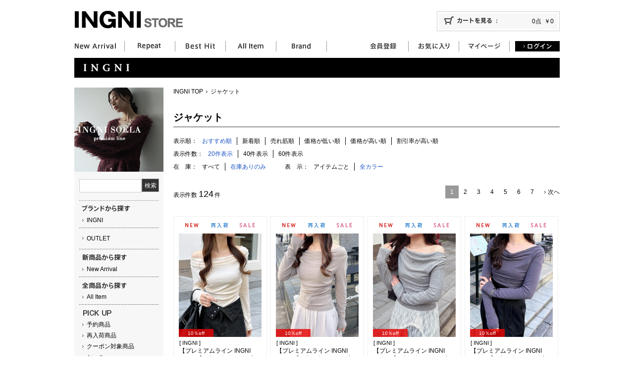

--- FILE ---
content_type: text/html;charset=UTF-8
request_url: https://www.ingni-store.com/search/%E3%82%B8%E3%83%A3%E3%82%B1%E3%83%83%E3%83%88/
body_size: 12219
content:
<!DOCTYPE html PUBLIC "-//W3C//DTD XHTML 1.0 Transitional//EN" "http://www.w3.org/TR/xhtml1/DTD/xhtml1-transitional.dtd">
<html xmlns="http://www.w3.org/1999/xhtml" xml:lang="ja" lang="ja">
<head>
<meta http-equiv="Content-Type" content="text/html; charset=UTF-8" />
<meta http-equiv="Content-Style-Type" content="text/css" />
<meta http-equiv="Content-Script-Type" content="text/javascript" />
<meta content="ジャケット,レディースファッション,通販,INGNI,イング" name="keywords" />
<meta content="INGNI(イング) ジャケット おすすめ順 1/7 【プレミアムライン INGNI SOELA】ギャザードレープトップス 【プレミアムライン INGNI SOELA】ギャザードレープトップス 【プレミアムライン INGNI SOELA】ギャザードレープトップス 【プレミアムライン INGNI SOELA】ギャザードレープトップス 【プレミアムライン INGNI SOELA】ギャザードレープトップス 【プレミアムライン INGNI SOELA】ギャザードレープトップス 襟付配色金ボタンニットカーディガン 襟付配色金ボタンニットカーディガン 襟付配色金ボタンニットカーディガン 襟付配色金ボタンニットカーディガン 襟付配色金ボタンニットカーディガン 【1／28 2時までの限定価格】【S～Mサイズ】サイドレースアップ＆センターシームフレアデニムパンツ 【1／28 2時までの限定価格】【S～Mサイズ】サイドレースアップ＆センターシームフレアデニムパンツ 【1／28 2時までの限定価格】【S～Mサイズ】サイドレースアップ＆センターシームフレアデニムパンツ 【1／28 2時までの限定価格】【S～Mサイズ】サイドレースアップ＆センターシームフレアデニムパンツ 【1／28 2時までの限定価格】【WEB限定】クロスチョーカー長袖ニット 【1／28 2時までの限定価格】【WEB限定】クロスチョーカー長袖ニット 【1／28 2時までの限定価格】【WEB限定】クロスチョーカー長袖ニット 【1／28 2時までの限定価格】【WEB限定】クロスチョーカー長袖ニット 【1／28 2時までの限定価格】ビジューボタンステンカラーエコファーブルゾン" name="description" />
<meta name="robots" content="max-image-preview:large" />
<link rel="stylesheet" type="text/css" href="/css/common_detail.css" />
<link rel="stylesheet" type="text/css" href="/css/pc/index.css" />
<link rel="stylesheet" type="text/css" href="/css/pc/common.css" />
<link rel="stylesheet" type="text/css" href="/css/pc/category.css" />
<link rel="stylesheet" type="text/css" href="/css/pc/dropdown.css" />
<link rel="stylesheet" type="text/css" href="/css/renewal/top-list.css" />
<script type="text/javascript" src="//ajax.googleapis.com/ajax/libs/jquery/1.7.2/jquery.min.js"></script>
<script type="text/javascript" src="/js/pc/smartRollover.js"></script>
<script type="text/javascript" src="/js/pc/colorVariation.js"></script>
<script type="text/javascript" src="/js/pc/browsing-item.js"></script>
<script type="text/javascript">
window.onpageshow = function() {browsingtime(0,2);};
function fbq_conversion(){
 fbq('track', 'Search', { contents: [{'id': '6999-100211','item_price': 2970},{'id': '6999-100211','item_price': 2970},{'id': '6999-100211','item_price': 2970},{'id': '6999-100211','item_price': 2970},{'id': '6999-100211','item_price': 2970},{'id': '6999-100211','item_price': 2970},{'id': '1261-600096','item_price': 2990},{'id': '1261-600096','item_price': 2990},{'id': '1261-600096','item_price': 2990},{'id': '1261-600096','item_price': 2990},{'id': '1261-600096','item_price': 2990},{'id': '1999-300159','item_price': 3990},{'id': '1999-300159','item_price': 3990},{'id': '1999-300159','item_price': 3990},{'id': '1999-300159','item_price': 3990},{'id': '1999-900129','item_price': 2700},{'id': '1999-900129','item_price': 2700},{'id': '1999-900129','item_price': 2700},{'id': '1999-900129','item_price': 2700},{'id': '1254-400025','item_price': 4500}], content_type: 'product', currency: 'JPY'});
}
window.dataLayer = window.dataLayer || [];dataLayer.push({ 'ecommerce': null });dataLayer.push({'event': 'view_item_list','ecommerce': {'item_list_id': '/search/%E3%82%B8%E3%83%A3%E3%82%B1%E3%83%83%E3%83%88/','item_list_name': 'ジャケット おすすめ順 1/7','items': [{'item_id': '6999-100211','item_name': '6999-100211 【プレミアムライン INGNI SOELA】ギャザードレープトップス','item_brand': 'INGNI','price': 2970},{'item_id': '6999-100211','item_name': '6999-100211 【プレミアムライン INGNI SOELA】ギャザードレープトップス','item_brand': 'INGNI','price': 2970},{'item_id': '6999-100211','item_name': '6999-100211 【プレミアムライン INGNI SOELA】ギャザードレープトップス','item_brand': 'INGNI','price': 2970},{'item_id': '6999-100211','item_name': '6999-100211 【プレミアムライン INGNI SOELA】ギャザードレープトップス','item_brand': 'INGNI','price': 2970},{'item_id': '6999-100211','item_name': '6999-100211 【プレミアムライン INGNI SOELA】ギャザードレープトップス','item_brand': 'INGNI','price': 2970},{'item_id': '6999-100211','item_name': '6999-100211 【プレミアムライン INGNI SOELA】ギャザードレープトップス','item_brand': 'INGNI','price': 2970},{'item_id': '1261-600096','item_name': '1261-600096 襟付配色金ボタンニットカーディガン','item_brand': 'INGNI','price': 2990},{'item_id': '1261-600096','item_name': '1261-600096 襟付配色金ボタンニットカーディガン','item_brand': 'INGNI','price': 2990},{'item_id': '1261-600096','item_name': '1261-600096 襟付配色金ボタンニットカーディガン','item_brand': 'INGNI','price': 2990},{'item_id': '1261-600096','item_name': '1261-600096 襟付配色金ボタンニットカーディガン','item_brand': 'INGNI','price': 2990},{'item_id': '1261-600096','item_name': '1261-600096 襟付配色金ボタンニットカーディガン','item_brand': 'INGNI','price': 2990},{'item_id': '1999-300159','item_name': '1999-300159 【1／28 2時までの限定価格】【S～Mサイズ】サイドレースアップ＆センターシームフレアデニムパンツ','item_brand': 'INGNI','price': 3990},{'item_id': '1999-300159','item_name': '1999-300159 【1／28 2時までの限定価格】【S～Mサイズ】サイドレースアップ＆センターシームフレアデニムパンツ','item_brand': 'INGNI','price': 3990},{'item_id': '1999-300159','item_name': '1999-300159 【1／28 2時までの限定価格】【S～Mサイズ】サイドレースアップ＆センターシームフレアデニムパンツ','item_brand': 'INGNI','price': 3990},{'item_id': '1999-300159','item_name': '1999-300159 【1／28 2時までの限定価格】【S～Mサイズ】サイドレースアップ＆センターシームフレアデニムパンツ','item_brand': 'INGNI','price': 3990},{'item_id': '1999-900129','item_name': '1999-900129 【1／28 2時までの限定価格】【WEB限定】クロスチョーカー長袖ニット','item_brand': 'INGNI','price': 2700},{'item_id': '1999-900129','item_name': '1999-900129 【1／28 2時までの限定価格】【WEB限定】クロスチョーカー長袖ニット','item_brand': 'INGNI','price': 2700},{'item_id': '1999-900129','item_name': '1999-900129 【1／28 2時までの限定価格】【WEB限定】クロスチョーカー長袖ニット','item_brand': 'INGNI','price': 2700},{'item_id': '1999-900129','item_name': '1999-900129 【1／28 2時までの限定価格】【WEB限定】クロスチョーカー長袖ニット','item_brand': 'INGNI','price': 2700},{'item_id': '1254-400025','item_name': '1254-400025 【1／28 2時までの限定価格】ビジューボタンステンカラーエコファーブルゾン','item_brand': 'INGNI','price': 4500}]}});
</script>
<title>INGNI(イング) ジャケット おすすめ順 1/7｜INGNI(イング) 公式通販｜INGNI STORE</title>
</head>
<body><noscript><iframe src="//www.googletagmanager.com/ns.html?id=GTM-5TZSDL"height="0" width="0" style="display:none;visibility:hidden"></iframe></noscript>
<script>(function(w,d,s,l,i){w[l]=w[l]||[];w[l].push({'gtm.start':new Date().getTime(),event:'gtm.js'});var f=d.getElementsByTagName(s)[0],j=d.createElement(s),dl=l!='dataLayer'?'&l='+l:'';j.async=true;j.src='//www.googletagmanager.com/gtm.js?id='+i+dl;f.parentNode.insertBefore(j,f);})(window,document,'script','dataLayer','GTM-5TZSDL');</script>

<div id="wrap">
<!-- ポップアップ -->

	<div id="variation1" onmouseover="showVariation('item1', 'variation1')" onmouseout="hideVariation('item1', 'variation1')" class="variation">
		<div>
			<div><img src="/img_a/page/common/variation_top.gif" alt="" /></div>
			<div class="colorVariation">
				<ul>
					<div><li><a href="/item/136/6999-100211" ><img src="/img/coordinate/coordinate180938_rm_.jpg" alt="【プレミアムライン INGNI SOELA】ギャザードレープトップス" width="65" height="81" /></a></li></div><div><li><a href="/item/155/6999-100211" ><img src="/img/coordinate/coordinate180950_rm_.jpg" alt="【プレミアムライン INGNI SOELA】ギャザードレープトップス" width="65" height="81" /></a></li></div><div><li><a href="/item/158/6999-100211" ><img src="/img/coordinate/coordinate180972_rm_.jpg" alt="【プレミアムライン INGNI SOELA】ギャザードレープトップス" width="65" height="81" /></a></li></div><div><li><a href="/item/241/6999-100211" ><img src="/img/coordinate/coordinate180978_rm_.jpg" alt="【プレミアムライン INGNI SOELA】ギャザードレープトップス" width="65" height="81" /></a></li></div><div><li><a href="/item/250/6999-100211" ><img src="/img/coordinate/coordinate180984_rm_.jpg" alt="【プレミアムライン INGNI SOELA】ギャザードレープトップス" width="65" height="81" /></a></li></div><div><li><a href="/item/581/6999-100211" ><img src="/img/coordinate/coordinate180956_rm_.jpg" alt="【プレミアムライン INGNI SOELA】ギャザードレープトップス" width="65" height="81" /></a></li></div>
				</ul>
			</div>
			<div><img src="/img_a/page/common/variation_bottom.gif" alt="" /></div>
		</div>
	</div>

	<div id="variation2" onmouseover="showVariation('item2', 'variation2')" onmouseout="hideVariation('item2', 'variation2')" class="variation">
		<div>
			<div><img src="/img_a/page/common/variation_top.gif" alt="" /></div>
			<div class="colorVariation">
				<ul>
					<div><li><a href="/item/136/6999-100211" ><img src="/img/coordinate/coordinate180938_rm_.jpg" alt="【プレミアムライン INGNI SOELA】ギャザードレープトップス" width="65" height="81" /></a></li></div><div><li><a href="/item/155/6999-100211" ><img src="/img/coordinate/coordinate180950_rm_.jpg" alt="【プレミアムライン INGNI SOELA】ギャザードレープトップス" width="65" height="81" /></a></li></div><div><li><a href="/item/158/6999-100211" ><img src="/img/coordinate/coordinate180972_rm_.jpg" alt="【プレミアムライン INGNI SOELA】ギャザードレープトップス" width="65" height="81" /></a></li></div><div><li><a href="/item/241/6999-100211" ><img src="/img/coordinate/coordinate180978_rm_.jpg" alt="【プレミアムライン INGNI SOELA】ギャザードレープトップス" width="65" height="81" /></a></li></div><div><li><a href="/item/250/6999-100211" ><img src="/img/coordinate/coordinate180984_rm_.jpg" alt="【プレミアムライン INGNI SOELA】ギャザードレープトップス" width="65" height="81" /></a></li></div><div><li><a href="/item/581/6999-100211" ><img src="/img/coordinate/coordinate180956_rm_.jpg" alt="【プレミアムライン INGNI SOELA】ギャザードレープトップス" width="65" height="81" /></a></li></div>
				</ul>
			</div>
			<div><img src="/img_a/page/common/variation_bottom.gif" alt="" /></div>
		</div>
	</div>

	<div id="variation3" onmouseover="showVariation('item3', 'variation3')" onmouseout="hideVariation('item3', 'variation3')" class="variation">
		<div>
			<div><img src="/img_a/page/common/variation_top.gif" alt="" /></div>
			<div class="colorVariation">
				<ul>
					<div><li><a href="/item/136/6999-100211" ><img src="/img/coordinate/coordinate180938_rm_.jpg" alt="【プレミアムライン INGNI SOELA】ギャザードレープトップス" width="65" height="81" /></a></li></div><div><li><a href="/item/155/6999-100211" ><img src="/img/coordinate/coordinate180950_rm_.jpg" alt="【プレミアムライン INGNI SOELA】ギャザードレープトップス" width="65" height="81" /></a></li></div><div><li><a href="/item/158/6999-100211" ><img src="/img/coordinate/coordinate180972_rm_.jpg" alt="【プレミアムライン INGNI SOELA】ギャザードレープトップス" width="65" height="81" /></a></li></div><div><li><a href="/item/241/6999-100211" ><img src="/img/coordinate/coordinate180978_rm_.jpg" alt="【プレミアムライン INGNI SOELA】ギャザードレープトップス" width="65" height="81" /></a></li></div><div><li><a href="/item/250/6999-100211" ><img src="/img/coordinate/coordinate180984_rm_.jpg" alt="【プレミアムライン INGNI SOELA】ギャザードレープトップス" width="65" height="81" /></a></li></div><div><li><a href="/item/581/6999-100211" ><img src="/img/coordinate/coordinate180956_rm_.jpg" alt="【プレミアムライン INGNI SOELA】ギャザードレープトップス" width="65" height="81" /></a></li></div>
				</ul>
			</div>
			<div><img src="/img_a/page/common/variation_bottom.gif" alt="" /></div>
		</div>
	</div>

	<div id="variation4" onmouseover="showVariation('item4', 'variation4')" onmouseout="hideVariation('item4', 'variation4')" class="variation">
		<div>
			<div><img src="/img_a/page/common/variation_top.gif" alt="" /></div>
			<div class="colorVariation">
				<ul>
					<div><li><a href="/item/136/6999-100211" ><img src="/img/coordinate/coordinate180938_rm_.jpg" alt="【プレミアムライン INGNI SOELA】ギャザードレープトップス" width="65" height="81" /></a></li></div><div><li><a href="/item/155/6999-100211" ><img src="/img/coordinate/coordinate180950_rm_.jpg" alt="【プレミアムライン INGNI SOELA】ギャザードレープトップス" width="65" height="81" /></a></li></div><div><li><a href="/item/158/6999-100211" ><img src="/img/coordinate/coordinate180972_rm_.jpg" alt="【プレミアムライン INGNI SOELA】ギャザードレープトップス" width="65" height="81" /></a></li></div><div><li><a href="/item/241/6999-100211" ><img src="/img/coordinate/coordinate180978_rm_.jpg" alt="【プレミアムライン INGNI SOELA】ギャザードレープトップス" width="65" height="81" /></a></li></div><div><li><a href="/item/250/6999-100211" ><img src="/img/coordinate/coordinate180984_rm_.jpg" alt="【プレミアムライン INGNI SOELA】ギャザードレープトップス" width="65" height="81" /></a></li></div><div><li><a href="/item/581/6999-100211" ><img src="/img/coordinate/coordinate180956_rm_.jpg" alt="【プレミアムライン INGNI SOELA】ギャザードレープトップス" width="65" height="81" /></a></li></div>
				</ul>
			</div>
			<div><img src="/img_a/page/common/variation_bottom.gif" alt="" /></div>
		</div>
	</div>

	<div id="variation5" onmouseover="showVariation('item5', 'variation5')" onmouseout="hideVariation('item5', 'variation5')" class="variation">
		<div>
			<div><img src="/img_a/page/common/variation_top.gif" alt="" /></div>
			<div class="colorVariation">
				<ul>
					<div><li><a href="/item/136/6999-100211" ><img src="/img/coordinate/coordinate180938_rm_.jpg" alt="【プレミアムライン INGNI SOELA】ギャザードレープトップス" width="65" height="81" /></a></li></div><div><li><a href="/item/155/6999-100211" ><img src="/img/coordinate/coordinate180950_rm_.jpg" alt="【プレミアムライン INGNI SOELA】ギャザードレープトップス" width="65" height="81" /></a></li></div><div><li><a href="/item/158/6999-100211" ><img src="/img/coordinate/coordinate180972_rm_.jpg" alt="【プレミアムライン INGNI SOELA】ギャザードレープトップス" width="65" height="81" /></a></li></div><div><li><a href="/item/241/6999-100211" ><img src="/img/coordinate/coordinate180978_rm_.jpg" alt="【プレミアムライン INGNI SOELA】ギャザードレープトップス" width="65" height="81" /></a></li></div><div><li><a href="/item/250/6999-100211" ><img src="/img/coordinate/coordinate180984_rm_.jpg" alt="【プレミアムライン INGNI SOELA】ギャザードレープトップス" width="65" height="81" /></a></li></div><div><li><a href="/item/581/6999-100211" ><img src="/img/coordinate/coordinate180956_rm_.jpg" alt="【プレミアムライン INGNI SOELA】ギャザードレープトップス" width="65" height="81" /></a></li></div>
				</ul>
			</div>
			<div><img src="/img_a/page/common/variation_bottom.gif" alt="" /></div>
		</div>
	</div>

	<div id="variation6" onmouseover="showVariation('item6', 'variation6')" onmouseout="hideVariation('item6', 'variation6')" class="variation">
		<div>
			<div><img src="/img_a/page/common/variation_top.gif" alt="" /></div>
			<div class="colorVariation">
				<ul>
					<div><li><a href="/item/136/6999-100211" ><img src="/img/coordinate/coordinate180938_rm_.jpg" alt="【プレミアムライン INGNI SOELA】ギャザードレープトップス" width="65" height="81" /></a></li></div><div><li><a href="/item/155/6999-100211" ><img src="/img/coordinate/coordinate180950_rm_.jpg" alt="【プレミアムライン INGNI SOELA】ギャザードレープトップス" width="65" height="81" /></a></li></div><div><li><a href="/item/158/6999-100211" ><img src="/img/coordinate/coordinate180972_rm_.jpg" alt="【プレミアムライン INGNI SOELA】ギャザードレープトップス" width="65" height="81" /></a></li></div><div><li><a href="/item/241/6999-100211" ><img src="/img/coordinate/coordinate180978_rm_.jpg" alt="【プレミアムライン INGNI SOELA】ギャザードレープトップス" width="65" height="81" /></a></li></div><div><li><a href="/item/250/6999-100211" ><img src="/img/coordinate/coordinate180984_rm_.jpg" alt="【プレミアムライン INGNI SOELA】ギャザードレープトップス" width="65" height="81" /></a></li></div><div><li><a href="/item/581/6999-100211" ><img src="/img/coordinate/coordinate180956_rm_.jpg" alt="【プレミアムライン INGNI SOELA】ギャザードレープトップス" width="65" height="81" /></a></li></div>
				</ul>
			</div>
			<div><img src="/img_a/page/common/variation_bottom.gif" alt="" /></div>
		</div>
	</div>

	<div id="variation7" onmouseover="showVariation('item7', 'variation7')" onmouseout="hideVariation('item7', 'variation7')" class="variation">
		<div>
			<div><img src="/img_a/page/common/variation_top.gif" alt="" /></div>
			<div class="colorVariation">
				<ul>
					<div><li><a href="/item/067/1261-600096" ><img src="/img/coordinate/coordinate181003_rm_.jpg" alt="襟付配色金ボタンニットカーディガン" width="65" height="81" /></a></li></div><div><li><a href="/item/197/1261-600096" ><img src="/img/coordinate/coordinate181024_rm_.jpg" alt="襟付配色金ボタンニットカーディガン" width="65" height="81" /></a></li></div><div><li><a href="/item/253/1261-600096" ><img src="/img/coordinate/coordinate181077_rm_.jpg" alt="襟付配色金ボタンニットカーディガン" width="65" height="81" /></a></li></div><div><li><a href="/item/363/1261-600096" ><img src="/img/coordinate/coordinate181071_rm_.jpg" alt="襟付配色金ボタンニットカーディガン" width="65" height="81" /></a></li></div><div><li><a href="/item/635/1261-600096" ><img src="/img/coordinate/coordinate181063_rm_.jpg" alt="襟付配色金ボタンニットカーディガン" width="65" height="81" /></a></li></div>
				</ul>
			</div>
			<div><img src="/img_a/page/common/variation_bottom.gif" alt="" /></div>
		</div>
	</div>

	<div id="variation8" onmouseover="showVariation('item8', 'variation8')" onmouseout="hideVariation('item8', 'variation8')" class="variation">
		<div>
			<div><img src="/img_a/page/common/variation_top.gif" alt="" /></div>
			<div class="colorVariation">
				<ul>
					<div><li><a href="/item/067/1261-600096" ><img src="/img/coordinate/coordinate181003_rm_.jpg" alt="襟付配色金ボタンニットカーディガン" width="65" height="81" /></a></li></div><div><li><a href="/item/197/1261-600096" ><img src="/img/coordinate/coordinate181024_rm_.jpg" alt="襟付配色金ボタンニットカーディガン" width="65" height="81" /></a></li></div><div><li><a href="/item/253/1261-600096" ><img src="/img/coordinate/coordinate181077_rm_.jpg" alt="襟付配色金ボタンニットカーディガン" width="65" height="81" /></a></li></div><div><li><a href="/item/363/1261-600096" ><img src="/img/coordinate/coordinate181071_rm_.jpg" alt="襟付配色金ボタンニットカーディガン" width="65" height="81" /></a></li></div><div><li><a href="/item/635/1261-600096" ><img src="/img/coordinate/coordinate181063_rm_.jpg" alt="襟付配色金ボタンニットカーディガン" width="65" height="81" /></a></li></div>
				</ul>
			</div>
			<div><img src="/img_a/page/common/variation_bottom.gif" alt="" /></div>
		</div>
	</div>

	<div id="variation9" onmouseover="showVariation('item9', 'variation9')" onmouseout="hideVariation('item9', 'variation9')" class="variation">
		<div>
			<div><img src="/img_a/page/common/variation_top.gif" alt="" /></div>
			<div class="colorVariation">
				<ul>
					<div><li><a href="/item/067/1261-600096" ><img src="/img/coordinate/coordinate181003_rm_.jpg" alt="襟付配色金ボタンニットカーディガン" width="65" height="81" /></a></li></div><div><li><a href="/item/197/1261-600096" ><img src="/img/coordinate/coordinate181024_rm_.jpg" alt="襟付配色金ボタンニットカーディガン" width="65" height="81" /></a></li></div><div><li><a href="/item/253/1261-600096" ><img src="/img/coordinate/coordinate181077_rm_.jpg" alt="襟付配色金ボタンニットカーディガン" width="65" height="81" /></a></li></div><div><li><a href="/item/363/1261-600096" ><img src="/img/coordinate/coordinate181071_rm_.jpg" alt="襟付配色金ボタンニットカーディガン" width="65" height="81" /></a></li></div><div><li><a href="/item/635/1261-600096" ><img src="/img/coordinate/coordinate181063_rm_.jpg" alt="襟付配色金ボタンニットカーディガン" width="65" height="81" /></a></li></div>
				</ul>
			</div>
			<div><img src="/img_a/page/common/variation_bottom.gif" alt="" /></div>
		</div>
	</div>

	<div id="variation10" onmouseover="showVariation('item10', 'variation10')" onmouseout="hideVariation('item10', 'variation10')" class="variation">
		<div>
			<div><img src="/img_a/page/common/variation_top.gif" alt="" /></div>
			<div class="colorVariation">
				<ul>
					<div><li><a href="/item/067/1261-600096" ><img src="/img/coordinate/coordinate181003_rm_.jpg" alt="襟付配色金ボタンニットカーディガン" width="65" height="81" /></a></li></div><div><li><a href="/item/197/1261-600096" ><img src="/img/coordinate/coordinate181024_rm_.jpg" alt="襟付配色金ボタンニットカーディガン" width="65" height="81" /></a></li></div><div><li><a href="/item/253/1261-600096" ><img src="/img/coordinate/coordinate181077_rm_.jpg" alt="襟付配色金ボタンニットカーディガン" width="65" height="81" /></a></li></div><div><li><a href="/item/363/1261-600096" ><img src="/img/coordinate/coordinate181071_rm_.jpg" alt="襟付配色金ボタンニットカーディガン" width="65" height="81" /></a></li></div><div><li><a href="/item/635/1261-600096" ><img src="/img/coordinate/coordinate181063_rm_.jpg" alt="襟付配色金ボタンニットカーディガン" width="65" height="81" /></a></li></div>
				</ul>
			</div>
			<div><img src="/img_a/page/common/variation_bottom.gif" alt="" /></div>
		</div>
	</div>

	<div id="variation11" onmouseover="showVariation('item11', 'variation11')" onmouseout="hideVariation('item11', 'variation11')" class="variation">
		<div>
			<div><img src="/img_a/page/common/variation_top.gif" alt="" /></div>
			<div class="colorVariation">
				<ul>
					<div><li><a href="/item/067/1261-600096" ><img src="/img/coordinate/coordinate181003_rm_.jpg" alt="襟付配色金ボタンニットカーディガン" width="65" height="81" /></a></li></div><div><li><a href="/item/197/1261-600096" ><img src="/img/coordinate/coordinate181024_rm_.jpg" alt="襟付配色金ボタンニットカーディガン" width="65" height="81" /></a></li></div><div><li><a href="/item/253/1261-600096" ><img src="/img/coordinate/coordinate181077_rm_.jpg" alt="襟付配色金ボタンニットカーディガン" width="65" height="81" /></a></li></div><div><li><a href="/item/363/1261-600096" ><img src="/img/coordinate/coordinate181071_rm_.jpg" alt="襟付配色金ボタンニットカーディガン" width="65" height="81" /></a></li></div><div><li><a href="/item/635/1261-600096" ><img src="/img/coordinate/coordinate181063_rm_.jpg" alt="襟付配色金ボタンニットカーディガン" width="65" height="81" /></a></li></div>
				</ul>
			</div>
			<div><img src="/img_a/page/common/variation_bottom.gif" alt="" /></div>
		</div>
	</div>

	<div id="variation12" onmouseover="showVariation('item12', 'variation12')" onmouseout="hideVariation('item12', 'variation12')" class="variation">
		<div>
			<div><img src="/img_a/page/common/variation_top.gif" alt="" /></div>
			<div class="colorVariation">
				<ul>
					<div><li><a href="/item/901/1999-300159" ><img src="/imgitem/1999-300159/r/1999-300159_rm_901.jpg" alt="【1／28 2時までの限定価格】【S～Mサイズ】サイドレースアップ＆センターシームフレアデニムパンツ" width="65" height="81" /></a></li></div><div><li><a href="/item/923/1999-300159" ><img src="/img/coordinate/coordinate174121_rm_.jpg" alt="【1／28 2時までの限定価格】【S～Mサイズ】サイドレースアップ＆センターシームフレアデニムパンツ" width="65" height="81" /></a></li></div><div><li><a href="/item/924/1999-300159" ><img src="/img/coordinate/coordinate178040_rm_.jpg" alt="【1／28 2時までの限定価格】【S～Mサイズ】サイドレースアップ＆センターシームフレアデニムパンツ" width="65" height="81" /></a></li></div><div><li><a href="/item/195/1999-300159" ><img src="/img/coordinate/coordinate179332_rm_.jpg" alt="【1／28 2時までの限定価格】【S～Mサイズ】サイドレースアップ＆センターシームフレアデニムパンツ" width="65" height="81" /></a></li></div>
				</ul>
			</div>
			<div><img src="/img_a/page/common/variation_bottom.gif" alt="" /></div>
		</div>
	</div>

	<div id="variation13" onmouseover="showVariation('item13', 'variation13')" onmouseout="hideVariation('item13', 'variation13')" class="variation">
		<div>
			<div><img src="/img_a/page/common/variation_top.gif" alt="" /></div>
			<div class="colorVariation">
				<ul>
					<div><li><a href="/item/901/1999-300159" ><img src="/imgitem/1999-300159/r/1999-300159_rm_901.jpg" alt="【1／28 2時までの限定価格】【S～Mサイズ】サイドレースアップ＆センターシームフレアデニムパンツ" width="65" height="81" /></a></li></div><div><li><a href="/item/923/1999-300159" ><img src="/img/coordinate/coordinate174121_rm_.jpg" alt="【1／28 2時までの限定価格】【S～Mサイズ】サイドレースアップ＆センターシームフレアデニムパンツ" width="65" height="81" /></a></li></div><div><li><a href="/item/924/1999-300159" ><img src="/img/coordinate/coordinate178040_rm_.jpg" alt="【1／28 2時までの限定価格】【S～Mサイズ】サイドレースアップ＆センターシームフレアデニムパンツ" width="65" height="81" /></a></li></div><div><li><a href="/item/195/1999-300159" ><img src="/img/coordinate/coordinate179332_rm_.jpg" alt="【1／28 2時までの限定価格】【S～Mサイズ】サイドレースアップ＆センターシームフレアデニムパンツ" width="65" height="81" /></a></li></div>
				</ul>
			</div>
			<div><img src="/img_a/page/common/variation_bottom.gif" alt="" /></div>
		</div>
	</div>

	<div id="variation14" onmouseover="showVariation('item14', 'variation14')" onmouseout="hideVariation('item14', 'variation14')" class="variation">
		<div>
			<div><img src="/img_a/page/common/variation_top.gif" alt="" /></div>
			<div class="colorVariation">
				<ul>
					<div><li><a href="/item/901/1999-300159" ><img src="/imgitem/1999-300159/r/1999-300159_rm_901.jpg" alt="【1／28 2時までの限定価格】【S～Mサイズ】サイドレースアップ＆センターシームフレアデニムパンツ" width="65" height="81" /></a></li></div><div><li><a href="/item/923/1999-300159" ><img src="/img/coordinate/coordinate174121_rm_.jpg" alt="【1／28 2時までの限定価格】【S～Mサイズ】サイドレースアップ＆センターシームフレアデニムパンツ" width="65" height="81" /></a></li></div><div><li><a href="/item/924/1999-300159" ><img src="/img/coordinate/coordinate178040_rm_.jpg" alt="【1／28 2時までの限定価格】【S～Mサイズ】サイドレースアップ＆センターシームフレアデニムパンツ" width="65" height="81" /></a></li></div><div><li><a href="/item/195/1999-300159" ><img src="/img/coordinate/coordinate179332_rm_.jpg" alt="【1／28 2時までの限定価格】【S～Mサイズ】サイドレースアップ＆センターシームフレアデニムパンツ" width="65" height="81" /></a></li></div>
				</ul>
			</div>
			<div><img src="/img_a/page/common/variation_bottom.gif" alt="" /></div>
		</div>
	</div>

	<div id="variation15" onmouseover="showVariation('item15', 'variation15')" onmouseout="hideVariation('item15', 'variation15')" class="variation">
		<div>
			<div><img src="/img_a/page/common/variation_top.gif" alt="" /></div>
			<div class="colorVariation">
				<ul>
					<div><li><a href="/item/901/1999-300159" ><img src="/imgitem/1999-300159/r/1999-300159_rm_901.jpg" alt="【1／28 2時までの限定価格】【S～Mサイズ】サイドレースアップ＆センターシームフレアデニムパンツ" width="65" height="81" /></a></li></div><div><li><a href="/item/923/1999-300159" ><img src="/img/coordinate/coordinate174121_rm_.jpg" alt="【1／28 2時までの限定価格】【S～Mサイズ】サイドレースアップ＆センターシームフレアデニムパンツ" width="65" height="81" /></a></li></div><div><li><a href="/item/924/1999-300159" ><img src="/img/coordinate/coordinate178040_rm_.jpg" alt="【1／28 2時までの限定価格】【S～Mサイズ】サイドレースアップ＆センターシームフレアデニムパンツ" width="65" height="81" /></a></li></div><div><li><a href="/item/195/1999-300159" ><img src="/img/coordinate/coordinate179332_rm_.jpg" alt="【1／28 2時までの限定価格】【S～Mサイズ】サイドレースアップ＆センターシームフレアデニムパンツ" width="65" height="81" /></a></li></div>
				</ul>
			</div>
			<div><img src="/img_a/page/common/variation_bottom.gif" alt="" /></div>
		</div>
	</div>

	<div id="variation16" onmouseover="showVariation('item16', 'variation16')" onmouseout="hideVariation('item16', 'variation16')" class="variation">
		<div>
			<div><img src="/img_a/page/common/variation_top.gif" alt="" /></div>
			<div class="colorVariation">
				<ul>
					<div><li><a href="/item/250/1999-900129" ><img src="/img/coordinate/coordinate174459_rm_.jpg" alt="【1／28 2時までの限定価格】【WEB限定】クロスチョーカー長袖ニット" width="65" height="81" /></a></li></div><div><li><a href="/item/060/1999-900129" ><img src="/img/coordinate/coordinate173673_rm_.jpg" alt="【1／28 2時までの限定価格】【WEB限定】クロスチョーカー長袖ニット" width="65" height="81" /></a></li></div><div><li><a href="/item/457/1999-900129" ><img src="/img/coordinate/coordinate173679_rm_.jpg" alt="【1／28 2時までの限定価格】【WEB限定】クロスチョーカー長袖ニット" width="65" height="81" /></a></li></div><div><li><a href="/item/195/1999-900129" ><img src="/img/coordinate/coordinate173595_rm_.jpg" alt="【1／28 2時までの限定価格】【WEB限定】クロスチョーカー長袖ニット" width="65" height="81" /></a></li></div>
				</ul>
			</div>
			<div><img src="/img_a/page/common/variation_bottom.gif" alt="" /></div>
		</div>
	</div>

	<div id="variation17" onmouseover="showVariation('item17', 'variation17')" onmouseout="hideVariation('item17', 'variation17')" class="variation">
		<div>
			<div><img src="/img_a/page/common/variation_top.gif" alt="" /></div>
			<div class="colorVariation">
				<ul>
					<div><li><a href="/item/250/1999-900129" ><img src="/img/coordinate/coordinate174459_rm_.jpg" alt="【1／28 2時までの限定価格】【WEB限定】クロスチョーカー長袖ニット" width="65" height="81" /></a></li></div><div><li><a href="/item/060/1999-900129" ><img src="/img/coordinate/coordinate173673_rm_.jpg" alt="【1／28 2時までの限定価格】【WEB限定】クロスチョーカー長袖ニット" width="65" height="81" /></a></li></div><div><li><a href="/item/457/1999-900129" ><img src="/img/coordinate/coordinate173679_rm_.jpg" alt="【1／28 2時までの限定価格】【WEB限定】クロスチョーカー長袖ニット" width="65" height="81" /></a></li></div><div><li><a href="/item/195/1999-900129" ><img src="/img/coordinate/coordinate173595_rm_.jpg" alt="【1／28 2時までの限定価格】【WEB限定】クロスチョーカー長袖ニット" width="65" height="81" /></a></li></div>
				</ul>
			</div>
			<div><img src="/img_a/page/common/variation_bottom.gif" alt="" /></div>
		</div>
	</div>

	<div id="variation18" onmouseover="showVariation('item18', 'variation18')" onmouseout="hideVariation('item18', 'variation18')" class="variation">
		<div>
			<div><img src="/img_a/page/common/variation_top.gif" alt="" /></div>
			<div class="colorVariation">
				<ul>
					<div><li><a href="/item/250/1999-900129" ><img src="/img/coordinate/coordinate174459_rm_.jpg" alt="【1／28 2時までの限定価格】【WEB限定】クロスチョーカー長袖ニット" width="65" height="81" /></a></li></div><div><li><a href="/item/060/1999-900129" ><img src="/img/coordinate/coordinate173673_rm_.jpg" alt="【1／28 2時までの限定価格】【WEB限定】クロスチョーカー長袖ニット" width="65" height="81" /></a></li></div><div><li><a href="/item/457/1999-900129" ><img src="/img/coordinate/coordinate173679_rm_.jpg" alt="【1／28 2時までの限定価格】【WEB限定】クロスチョーカー長袖ニット" width="65" height="81" /></a></li></div><div><li><a href="/item/195/1999-900129" ><img src="/img/coordinate/coordinate173595_rm_.jpg" alt="【1／28 2時までの限定価格】【WEB限定】クロスチョーカー長袖ニット" width="65" height="81" /></a></li></div>
				</ul>
			</div>
			<div><img src="/img_a/page/common/variation_bottom.gif" alt="" /></div>
		</div>
	</div>

	<div id="variation19" onmouseover="showVariation('item19', 'variation19')" onmouseout="hideVariation('item19', 'variation19')" class="variation">
		<div>
			<div><img src="/img_a/page/common/variation_top.gif" alt="" /></div>
			<div class="colorVariation">
				<ul>
					<div><li><a href="/item/250/1999-900129" ><img src="/img/coordinate/coordinate174459_rm_.jpg" alt="【1／28 2時までの限定価格】【WEB限定】クロスチョーカー長袖ニット" width="65" height="81" /></a></li></div><div><li><a href="/item/060/1999-900129" ><img src="/img/coordinate/coordinate173673_rm_.jpg" alt="【1／28 2時までの限定価格】【WEB限定】クロスチョーカー長袖ニット" width="65" height="81" /></a></li></div><div><li><a href="/item/457/1999-900129" ><img src="/img/coordinate/coordinate173679_rm_.jpg" alt="【1／28 2時までの限定価格】【WEB限定】クロスチョーカー長袖ニット" width="65" height="81" /></a></li></div><div><li><a href="/item/195/1999-900129" ><img src="/img/coordinate/coordinate173595_rm_.jpg" alt="【1／28 2時までの限定価格】【WEB限定】クロスチョーカー長袖ニット" width="65" height="81" /></a></li></div>
				</ul>
			</div>
			<div><img src="/img_a/page/common/variation_bottom.gif" alt="" /></div>
		</div>
	</div>

	<div id="variation20" onmouseover="showVariation('item20', 'variation20')" onmouseout="hideVariation('item20', 'variation20')" class="variation">
		<div>
			<div><img src="/img_a/page/common/variation_top.gif" alt="" /></div>
			<div class="colorVariation">
				<ul>
					<div><li><a href="/item/136/1254-400025" ><img src="/img/coordinate/coordinate174500_rm_.jpg" alt="【1／28 2時までの限定価格】ビジューボタンステンカラーエコファーブルゾン" width="65" height="81" /></a></li></div><div><li><a href="/item/250/1254-400025" ><img src="/img/coordinate/coordinate179837_rm_.jpg" alt="【1／28 2時までの限定価格】ビジューボタンステンカラーエコファーブルゾン" width="65" height="81" /></a></li></div><div><li><a href="/item/155/1254-400025" ><img src="/img/coordinate/coordinate174263_rm_.jpg" alt="【1／28 2時までの限定価格】ビジューボタンステンカラーエコファーブルゾン" width="65" height="81" /></a></li></div><div><li><a href="/item/707/1254-400025" ><img src="/img/coordinate/coordinate174262_rm_.jpg" alt="【1／28 2時までの限定価格】ビジューボタンステンカラーエコファーブルゾン" width="65" height="81" /></a></li></div>
				</ul>
			</div>
			<div><img src="/img_a/page/common/variation_bottom.gif" alt="" /></div>
		</div>
	</div>

<!-- ポップアップ -->
<a id="top" name="top"></a>

<div id="header" class="clearfix">
<div class="clearfix">
<h1><a href="/" ><img src="/img_a/page/common/logo.gif" alt="INGNI（イング）公式通販｜INGNI STORE" /></a></h1>
<div id="cartArea">

<div id="cartInner02"><a href="/cart/" ><img src="/img_a/page/common/cart.gif" alt="カートを見る" /></a><p><span id="cart_item_amount">0点</span>&nbsp;&nbsp;<span id="cart_item_price">￥0</span></p></div>
</div>
</div>



<div id="naviWrap">
<ul class="navi">
<li class="first"><a href="/new/" ><img src="/img_a/page/common/header_menu01.gif" alt="New Arrival" width="101" height="21" /></a></li>

<li><a href="/category/Repeat/" ><img src="/img_a/page/common/header_menu02.gif" alt="Repeat" /></a></li>

<li><a href="/category/RECOMMENDED/"><img src="/img_a/page/common/header_menu03.gif" alt="Magazine" /></a></li>

<li><a href="/all/" ><img src="/img_a/page/common/header_menu04.gif" alt="All Item" /></a></li>

<li class="dropDown">
<img src="/img_a/page/common/header_menu05.gif" alt="Brand" />
<ul>
<li class="null">　</li>
<li class="first">
	<a href="/" ><img src="/img_a/page/common/pulldown_btn01_off.gif" alt="INGNI" /></a>
</li>

<li class="dot" style="">
<img src="/img_a/page/common/menu_top_dot.gif" alt="" />
</li>
<li class="outlet"><a href="/outletmember/" ><img src="/img_a/page/common/pulldown_btn05_off.gif" alt="OUTLET" /></a></li>
</ul>
</li>
</ul>


<ul id="userMenu" class="navi">
<li><a href="/join/" ><img src="/img_a/page/common/header_menu06.gif" alt="会員登録" /></a></li>
<li><a href="/member/favorite/" ><img src="/img_a/page/common/header_menu10.gif" alt="お気に入り" /></a></li>
<li><a href="/member/" ><img src="/img_a/page/common/header_menu08.gif" alt="マイページ" /></a></li>

<li class="end"><a href="/login/" ><img src="/img_a/page/common/header_login.gif" alt="ログイン" /></a></li>



</ul>
</div>

</div>
<!-- header -->
<div id="mainArea">
<p class="titBnr"><a href="/" ><img src="/img_a/page/category/category_tit.jpg" alt="INGNI" /></a></p>

<div id="leftNavi">
<a href="/category/soela/"><img src="/img_a/page/top/left_soela_img.jpg" alt="INGNI" /></a>
<div id="leftNaviBg">
<div class="serchArea">
<script type="text/javascript" src="/js/ingni-store.js"></script>
<input onKeyPress="if (event.key == 'Enter') searchItem('/search', $('#width120').val());" type="text" class="text" name="keyword" id="width120" /><input onclick="searchItem('/search', $('#width120').val()); return false;" type="button" class="btn" value="検索" /></div>
<ul>
<li class="under_d"><ul><li class="parent"><img src="/img_a/page/common/left_menu01.gif" alt="ブランドから探す" />
</li>
<li><a href="/" >INGNI</a></li>
</ul>
</li>
<li class="under_d outlet">
<ul>
<li class="child_d">
<a href="/outletmember/" >OUTLET</a>
</li>
</ul>
</li>
<li class="under_d">
<ul>
<li class="parent">
<img src="/img_a/page/common/left_menu02.gif" alt="新商品から探す" /></li>
<li><a href="/new/" >New Arrival</a>
</li>
</ul>
</li>
<li class="under_d">
<ul>
<li class="parent">
<img src="/img_a/page/common/left_menu03.gif" alt="全商品から探す" /></li>
<li>
<a href="/all/" >All Item</a>
</li>
</ul>
</li>

<li class="under_d">
<ul>
<li class="parent"><img src="/img_a/page/common/left_menu04.gif" alt="PICKUP" /></li>
<ul>
<li><a href="/category/Reserve/">予約商品</a></li>
<li><a href="/category/Repeat/">再入荷商品</a></li>
<!--<li><a href="/category/i20251209coupon_2000/">クーポン対象商品</a></li>-->
<li><a href="/category/icoupon/">クーポン対象商品</a></li>
<li><a href="/sale/">セール</a></li>
<li><a href="/category/RECOMMENDED/">売れ筋商品</a></li>
<li><a href="/category/i20230726weblimited/">WEB限定商品</a></li>
<li><a href="/ranking/">ランキング</a></li>
<li><a href="/category/soela/">INGNI SOELA</a></li>
</ul>
</ul>
</li>

<li class="under_d">
<ul class="category_menu">
<li class="parent">
<img src="/img_a/page/common/left_menu05.gif" alt="カテゴリーから探す" />
</li>
<li>
<ul class="accordion">

	<li class="item_parent">
		<p><span>トップス</span></p>
		<ul style="display:none">
		<li><a href="/category/%E3%83%88%E3%83%83%E3%83%97%E3%82%B9/" >トップス全て</a></li>
		<li><a href="/category/%E3%82%AB%E3%83%83%E3%83%88%E3%82%BD%E3%83%BC%E3%83%BBT%E3%82%B7%E3%83%A3%E3%83%84/" >カットソー・Tシャツ</a></li>
		<li><a href="/category/%E3%82%B7%E3%83%A3%E3%83%84%E3%83%BB%E3%83%96%E3%83%A9%E3%82%A6%E3%82%B9/" >シャツ・ブラウス</a></li>
		<li><a href="/category/%E3%82%B9%E3%82%A6%E3%82%A7%E3%83%83%E3%83%88/" >スウェット</a></li>
		<li><a href="/category/%E3%83%91%E3%83%BC%E3%82%AB%E3%83%BC/" >パーカー</a></li>
		<li><a href="/category/%E3%82%AD%E3%83%A3%E3%83%9F%E3%82%BD%E3%83%BC%E3%83%AB%E3%83%BB%E3%82%BF%E3%83%B3%E3%82%AF%E3%83%88%E3%83%83%E3%83%97/" >キャミソール・タンクトップ</a></li>
		<li><a href="/category/%E3%82%AB%E3%83%BC%E3%83%87%E3%82%A3%E3%82%AC%E3%83%B3%E3%83%BB%E7%BE%BD%E7%B9%94%E3%82%8A/" >カーディガン・羽織り</a></li>
		<li><a href="/category/%E3%81%9D%E3%81%AE%E4%BB%96%E3%83%88%E3%83%83%E3%83%97%E3%82%B9/" >その他トップス</a></li>
		</ul>
	</li>
	<li class="item_parent">
		<p><span>アウター</span></p>
		<ul style="display:none">
		<li><a href="/category/%E3%82%A2%E3%82%A6%E3%82%BF%E3%83%BC/" >アウター全て</a></li>
	    <li><a href="/category/INGNI_ジャケット/">ジャケット</a></li>
		<!--<li><a href="#" m:id="jacket_anchor">ジャケット</a></li>-->
		<li><a href="/category/%E3%82%B3%E3%83%BC%E3%83%88/" >コート</a></li>
		<li><a href="/category/%E3%83%96%E3%83%AB%E3%82%BE%E3%83%B3/" >ブルゾン</a></li>
		<li><a href="/category/%E3%81%9D%E3%81%AE%E4%BB%96%E3%82%A2%E3%82%A6%E3%82%BF%E3%83%BC/" >その他アウター</a></li>
		</ul>
	</li>
	<li class="item_parent">
		<p><span>ニット</span></p>
		<ul style="display:none">
		<li><a href="/category/%E3%83%8B%E3%83%83%E3%83%88/" >ニット全て</a></li>
		<li><a href="/category/%E3%83%8B%E3%83%83%E3%83%88%E3%83%81%E3%83%A5%E3%83%8B%E3%83%83%E3%82%AF/" >ニットチュニック</a></li>
		<li><a href="/category/%E3%82%AB%E3%83%BC%E3%83%87%E3%82%A3%E3%82%AC%E3%83%B3/" >カーディガン</a></li>
		<li><a href="/category/%E3%82%A2%E3%83%B3%E3%82%B5%E3%83%B3%E3%83%96%E3%83%AB/" >アンサンブル</a></li>
		<li><a href="/category/%E3%83%8B%E3%83%83%E3%83%88%E7%BE%BD%E7%B9%94%E3%82%8A/" >ニット羽織り</a></li>
		<li><a href="/category/%E3%81%9D%E3%81%AE%E4%BB%96%E3%83%8B%E3%83%83%E3%83%88/" >その他ニット</a></li>
		</ul>
	</li>
	<li class="item_parent">
		<p><a href="/category/%E3%83%AF%E3%83%B3%E3%83%94%E3%83%BC%E3%82%B9/" >ワンピース</a></p>
	</li>
	<li class="item_parent">
		<p><a href="/category/%E3%82%B9%E3%82%AB%E3%83%BC%E3%83%88/" >スカート</a></p>
	</li>
	<li class="item_parent">
		<p><a href="/category/%E3%83%91%E3%83%B3%E3%83%84/" >パンツ</a></p>
	</li>
	<li class="item_parent">
		<p><a href="/category/%E3%82%B9%E3%83%88%E3%83%BC%E3%83%AB%E3%83%BB%E3%83%9E%E3%83%95%E3%83%A9%E3%83%BC%E9%A1%9E/" >ストール・マフラー</a></p>
	</li>

	<li class="item_parent">
		<p><a href="/category/%E3%83%90%E3%83%83%E3%82%B0/" >バッグ</a></p>
	</li>

	<li class="item_parent">
		<p><a href="/category/%E3%82%B7%E3%83%A5%E3%83%BC%E3%82%BA/" >シューズ</a></p>
	</li>


	<li class="item_parent">
		<p><a href="/category/%E3%82%A2%E3%82%AF%E3%82%BB%E3%82%B5%E3%83%AA%E3%83%BC/" >アクセサリー</a></p>
	</li>

	<li class="item_parent">
		<p><a href="/category/%E3%83%95%E3%82%A1%E3%83%83%E3%82%B7%E3%83%A7%E3%83%B3%E9%9B%91%E8%B2%A8/" >ファッション雑貨</a></p>
	</li>

	<li class="item_parent">
		<p><a href="/category/Set/" >セット商品</a></p>
	</li>

	<li class="item_parent">
		<p><a href="/category/%E3%81%9D%E3%81%AE%E4%BB%96/" >その他</a></p>
	</li>

</ul>
</li>
</ul>
</li>
<li class="under_d">
<ul>
<li class="parent">
<img src="/img_a/page/common/left_menu06.gif" alt="トレンドワードから探す" />
</li>
<ul>
<li><a href="/category/i20250827denimpants/">デニムパンツ</a></li>
<li><a href="/category/i20250827teishintyou/">低身長</a></li>
<li><a href="/category/i20250827sukapan/">スカパン</a></li>
<li><a href="/category/i20251122holidaycollection/">ホリデーアイテム</a></li>
<li><a href="/category/i20251115wintergoods/">冬小物</a></li>
<li><a href="/category/i20251203ribbon/">リボン</a></li>
<li><a href="/category/i20250827minionepiece/">ミニワンピース</a></li>
<li><a href="/category/i20251108sweet/">推し活・デート服</a></li>
</ul>
</ul>
</li>
<li class="under_d">
<ul>
<li class="parent">
<img src="/img_a/page/common/left_menu07.gif" alt="価格から探す" />
</li>
<li class="priceLi">
<select id="pricesh" onChange="location.href = '/priceSearch/' + $('#pricesh').val() + '/'; return false;" name="example" class="price">
	<option value="0">価格を選択してください</option>
	<option value="1">～￥2,000</option>
	<option value="2">￥2,001～￥3,000</option>
	<option value="3">￥3,001～￥4,000</option>
	<option value="4">￥4,001～￥5,000</option>
	<option value="5">￥5,001～￥7,000</option>
	<option value="6">￥7,001～￥9,999</option>
	<option value="7">￥10,000～</option>
</select>
</li>
</ul>
</li>
<li class="under_d">
<ul class="colorArea">
<li class="parent">
<img src="/img_a/page/common/left_menu08.gif" alt="カラーから探す" />
</li>
<li class="color01">
<a href="/colorSearch/1/" >ホワイト</a>
</li>
<li class="color02">
<a href="/colorSearch/7/" >ブラック</a>
</li>
<li class="color03">
<a href="/colorSearch/2/" >グレー</a>
</li>
<li class="color04">
<a href="/colorSearch/8/" >ブラウン</a>
</li>
<li class="color05">
<a href="/colorSearch/3/" >ベージュ</a>
</li>
<li class="color06">
<a href="/colorSearch/9/" >グリーン</a>
</li>
<li class="color14">
<a href="/colorSearch/14/" >ブルー</a>
</li>
<li class="color15">
<a href="/colorSearch/15/" >パープル</a>
</li>
<li class="color07">
<a href="/colorSearch/4/" >イエロー</a>
</li>
<li class="color08">
<a href="/colorSearch/10/" >ピンク</a>
</li>
<li class="color09">
<a href="/colorSearch/5/" >レッド</a>
</li>
<li class="color10">
<a href="/colorSearch/11/" >オレンジ</a>
</li>
<li class="color11">
<a href="/colorSearch/6/" >シルバー</a>
</li>
<li class="color12">
<a href="/colorSearch/12/" >ゴールド</a>
</li>
<li class="color13">
<a href="/colorSearch/13/" >その他</a>
</li>
</ul>
</li>
<li class="under_none">
<ul>
<li class="parent">
<a href="/conduct" ><img src="/img_a/page/common/left_menu09.gif" alt="初めての方へ" /></a>
</li>
</ul>
</li>
</ul>
</div><!-- leftnaviBg -->
</div>
<!-- leftNavi -->
<!-- ************************************************************** -->
<div id="rightColumn">
	<ul id="topicpath">
		<li class="first"><a href="/" >INGNI TOP</a></li>
		<li class="end"><h2><span id="current_item_category_name">ジャケット</span></h2></li>
	</ul>
	<!-- ↓バナーコンテンツ -->
	
	
	<!-- ↑バナーコンテンツ -->
	<div id="titArea">
		<h2 class="tit01"><span class="tit" id="current_item_category_name">ジャケット</span></h2>
		<div id="sort">
			
			<ul>
				<li><span>表示順：</span></li>
				<li class="active" id="borderR">
					<span class="current">おすすめ順</span>
					
				</li>
				<li id="borderR">
					
					<a href="/search/%E3%82%B8%E3%83%A3%E3%82%B1%E3%83%83%E3%83%88/11/1/20">新着順</a>
				</li>
				<li id="borderR">
					
					<a href="/search/%E3%82%B8%E3%83%A3%E3%82%B1%E3%83%83%E3%83%88/12/1/20">売れ筋順</a>
				</li>
				<li id="borderR">
					
					<a href="/search/%E3%82%B8%E3%83%A3%E3%82%B1%E3%83%83%E3%83%88/14/1/20">価格が低い順</a>
				</li>
				<li id="borderR">
					
					<a href="/search/%E3%82%B8%E3%83%A3%E3%82%B1%E3%83%83%E3%83%88/13/1/20">価格が高い順</a>
				</li>
				<li>
					
					<a href="/search/%E3%82%B8%E3%83%A3%E3%82%B1%E3%83%83%E3%83%88/15/1/20">割引率が高い順</a>
				</li>
			</ul>
			<ul>
				<li><span>表示件数：</span></li>
				<li class="active" id="borderR">
					<span class="current">20件表示</span>
					
				</li>
				<li id="borderR">
					
					<a href="/search/%E3%82%B8%E3%83%A3%E3%82%B1%E3%83%83%E3%83%88/10/1/40">40件表示</a>
				</li>
				<li>
					
					<a href="/search/%E3%82%B8%E3%83%A3%E3%82%B1%E3%83%83%E3%83%88/10/1/60">60件表示</a>
				</li>
			</ul>
		</div>
		<div id="sort">
			<ul>
				<li><span>在　庫：</span></li>
				<li id="borderR">
					
					<a href="/search/%E3%82%B8%E3%83%A3%E3%82%B1%E3%83%83%E3%83%88/20/1/20">すべて</a>
				</li>
				<li class="active">
					<span class="current">在庫ありのみ</span>
					
				</li>
			</ul>
			<ul>
				<li><span>表　示：</span></li>
				<li id="borderR">
					
					<a href="/search/%E3%82%B8%E3%83%A3%E3%82%B1%E3%83%83%E3%83%88/30/1/20">アイテムごと</a>
				</li>
				<li class="active">
					<span class="current">全カラー</span>
					
				</li>
			</ul>
		</div>
		<div class="listNavi">
			<ul class="listNaviLeft">
				<li class="first">表示件数<span class="allItem">124</span>件</li>
			</ul>
			<ul class="listNaviRight">
				<li></li>
				
					<li class="active">1</li>
					
				
					
					<li><a href="/search/%E3%82%B8%E3%83%A3%E3%82%B1%E3%83%83%E3%83%88/10/2/20">2</a></li>
				
					
					<li><a href="/search/%E3%82%B8%E3%83%A3%E3%82%B1%E3%83%83%E3%83%88/10/3/20">3</a></li>
				
					
					<li><a href="/search/%E3%82%B8%E3%83%A3%E3%82%B1%E3%83%83%E3%83%88/10/4/20">4</a></li>
				
					
					<li><a href="/search/%E3%82%B8%E3%83%A3%E3%82%B1%E3%83%83%E3%83%88/10/5/20">5</a></li>
				
					
					<li><a href="/search/%E3%82%B8%E3%83%A3%E3%82%B1%E3%83%83%E3%83%88/10/6/20">6</a></li>
				
					
					<li><a href="/search/%E3%82%B8%E3%83%A3%E3%82%B1%E3%83%83%E3%83%88/10/7/20">7</a></li>
				
				<li class="end"><a href="/search/%E3%82%B8%E3%83%A3%E3%82%B1%E3%83%83%E3%83%88/10/2/20"></a><p><a href="/search/%E3%82%B8%E3%83%A3%E3%82%B1%E3%83%83%E3%83%88/10/2/20">次へ</a></p></li>
			</ul>
		</div><!-- listNavi -->
	</div><!-- titArea -->
	
	
		<div id="itemListArea">
			<ul>
				
					<li>
						<div class="itemBox">
							<ul class="iconList">
								<li><img src="/img_a/page/common/icon_new.gif" alt="NEW" /></li>
								
								
								
								
								
								
								
							
								
								
								
								
								
								
								
								
							
								
								
								<li><img src="/img_a/page/common/icon_rearrival.gif" alt="再入荷" /></li>
								
								
								
								
								
							
								
								
								
								
								
								
								
								
							
								
								
								
								
								
								
								
								
							
								
								
								
								
								
								<li><img src="/img_a/page/common/icon_pricedown.gif" alt="値下げ" /></li>
								
								
							
								
								
								
								
								
								
								
								
							
								
								
								
								
								
								
								
								
							
								
								
								
								
								
								
								
								
							</ul>

							<div id="item1" onmouseover="showVariation('item1', 'variation1')" onmouseout="hideVariation('item1', 'variation1')" class="boxin item">
								<a href="/item/136/6999-100211" ><img src="/img/coordinate/coordinate180938_rm_.jpg" alt="【プレミアムライン INGNI SOELA】ギャザードレープトップス" width="167" height="209" class="item_ph" />

							<div class="labelWrapper">
							<div class="labelItem">
							
							
							<div class="labelItem">
						    <span class="discRateLabel">10％off</span></div>
							
							</div>
							</div>
								</a>
							</div>
							
							<p class="bland">[ INGNI ]</p>
							<h3><a href="/item/136/6999-100211" >【プレミアムライン INGNI SOELA】ギャザードレープトップス(ｱｲﾎﾞﾘｰ)</a></h3>
							<p class="price"><span class="lineThrough"><span>￥3,630</span></span><span class="redhot"><!--<span m:id="discountRate">&nbsp;50％off</span><br>--><span>￥3,267(税込)</span></span></p>
							
							<div class="btnSet">
								<p class="btn"><a href="/item/136/6999-100211" ><img src="/img_a/page/category/category_item_detail_btn.gif" alt="ITEM DETAIL" /></a></p>
								
							</div>
						</div>
					</li>
				
					<li>
						<div class="itemBox">
							<ul class="iconList">
								<li><img src="/img_a/page/common/icon_new.gif" alt="NEW" /></li>
								
								
								
								
								
								
								
							
								
								
								
								
								
								
								
								
							
								
								
								<li><img src="/img_a/page/common/icon_rearrival.gif" alt="再入荷" /></li>
								
								
								
								
								
							
								
								
								
								
								
								
								
								
							
								
								
								
								
								
								
								
								
							
								
								
								
								
								
								<li><img src="/img_a/page/common/icon_pricedown.gif" alt="値下げ" /></li>
								
								
							
								
								
								
								
								
								
								
								
							
								
								
								
								
								
								
								
								
							
								
								
								
								
								
								
								
								
							</ul>

							<div id="item2" onmouseover="showVariation('item2', 'variation2')" onmouseout="hideVariation('item2', 'variation2')" class="boxin item">
								<a href="/item/155/6999-100211" ><img src="/img/coordinate/coordinate180950_rm_.jpg" alt="【プレミアムライン INGNI SOELA】ギャザードレープトップス" width="167" height="209" class="item_ph" />

							<div class="labelWrapper">
							<div class="labelItem">
							
							
							<div class="labelItem">
						    <span class="discRateLabel">10％off</span></div>
							
							</div>
							</div>
								</a>
							</div>
							
							<p class="bland">[ INGNI ]</p>
							<h3><a href="/item/155/6999-100211" >【プレミアムライン INGNI SOELA】ギャザードレープトップス(ｸﾞﾚｰｼﾞｭ)</a></h3>
							<p class="price"><span class="lineThrough"><span>￥3,630</span></span><span class="redhot"><!--<span m:id="discountRate">&nbsp;50％off</span><br>--><span>￥3,267(税込)</span></span></p>
							
							<div class="btnSet">
								<p class="btn"><a href="/item/155/6999-100211" ><img src="/img_a/page/category/category_item_detail_btn.gif" alt="ITEM DETAIL" /></a></p>
								
							</div>
						</div>
					</li>
				
					<li>
						<div class="itemBox">
							<ul class="iconList">
								<li><img src="/img_a/page/common/icon_new.gif" alt="NEW" /></li>
								
								
								
								
								
								
								
							
								
								
								
								
								
								
								
								
							
								
								
								<li><img src="/img_a/page/common/icon_rearrival.gif" alt="再入荷" /></li>
								
								
								
								
								
							
								
								
								
								
								
								
								
								
							
								
								
								
								
								
								
								
								
							
								
								
								
								
								
								<li><img src="/img_a/page/common/icon_pricedown.gif" alt="値下げ" /></li>
								
								
							
								
								
								
								
								
								
								
								
							
								
								
								
								
								
								
								
								
							
								
								
								
								
								
								
								
								
							</ul>

							<div id="item3" onmouseover="showVariation('item3', 'variation3')" onmouseout="hideVariation('item3', 'variation3')" class="boxin item">
								<a href="/item/158/6999-100211" ><img src="/img/coordinate/coordinate180972_rm_.jpg" alt="【プレミアムライン INGNI SOELA】ギャザードレープトップス" width="167" height="209" class="item_ph" />

							<div class="labelWrapper">
							<div class="labelItem">
							
							
							<div class="labelItem">
						    <span class="discRateLabel">10％off</span></div>
							
							</div>
							</div>
								</a>
							</div>
							
							<p class="bland">[ INGNI ]</p>
							<h3><a href="/item/158/6999-100211" >【プレミアムライン INGNI SOELA】ギャザードレープトップス(ﾗｲﾄｸﾞﾚｰ)</a></h3>
							<p class="price"><span class="lineThrough"><span>￥3,630</span></span><span class="redhot"><!--<span m:id="discountRate">&nbsp;50％off</span><br>--><span>￥3,267(税込)</span></span></p>
							
							<div class="btnSet">
								<p class="btn"><a href="/item/158/6999-100211" ><img src="/img_a/page/category/category_item_detail_btn.gif" alt="ITEM DETAIL" /></a></p>
								
							</div>
						</div>
					</li>
				
					<li class="end">
						<div class="itemBox">
							<ul class="iconList">
								<li><img src="/img_a/page/common/icon_new.gif" alt="NEW" /></li>
								
								
								
								
								
								
								
							
								
								
								
								
								
								
								
								
							
								
								
								<li><img src="/img_a/page/common/icon_rearrival.gif" alt="再入荷" /></li>
								
								
								
								
								
							
								
								
								
								
								
								
								
								
							
								
								
								
								
								
								
								
								
							
								
								
								
								
								
								<li><img src="/img_a/page/common/icon_pricedown.gif" alt="値下げ" /></li>
								
								
							
								
								
								
								
								
								
								
								
							
								
								
								
								
								
								
								
								
							
								
								
								
								
								
								
								
								
							</ul>

							<div id="item4" onmouseover="showVariation('item4', 'variation4')" onmouseout="hideVariation('item4', 'variation4')" class="boxin item">
								<a href="/item/241/6999-100211" ><img src="/img/coordinate/coordinate180978_rm_.jpg" alt="【プレミアムライン INGNI SOELA】ギャザードレープトップス" width="167" height="209" class="item_ph" />

							<div class="labelWrapper">
							<div class="labelItem">
							
							
							<div class="labelItem">
						    <span class="discRateLabel">10％off</span></div>
							
							</div>
							</div>
								</a>
							</div>
							
							<p class="bland">[ INGNI ]</p>
							<h3><a href="/item/241/6999-100211" >【プレミアムライン INGNI SOELA】ギャザードレープトップス(ﾁｬｺｰﾙｸﾞﾚｰ)</a></h3>
							<p class="price"><span class="lineThrough"><span>￥3,630</span></span><span class="redhot"><!--<span m:id="discountRate">&nbsp;50％off</span><br>--><span>￥3,267(税込)</span></span></p>
							
							<div class="btnSet">
								<p class="btn"><a href="/item/241/6999-100211" ><img src="/img_a/page/category/category_item_detail_btn.gif" alt="ITEM DETAIL" /></a></p>
								
							</div>
						</div>
					</li>
				
					<li>
						<div class="itemBox">
							<ul class="iconList">
								<li><img src="/img_a/page/common/icon_new.gif" alt="NEW" /></li>
								
								
								
								
								
								
								
							
								
								
								
								
								
								
								
								
							
								
								
								<li><img src="/img_a/page/common/icon_rearrival.gif" alt="再入荷" /></li>
								
								
								
								
								
							
								
								
								
								
								
								
								
								
							
								
								
								
								
								
								
								
								
							
								
								
								
								
								
								<li><img src="/img_a/page/common/icon_pricedown.gif" alt="値下げ" /></li>
								
								
							
								
								
								
								
								
								
								
								
							
								
								
								
								
								
								
								
								
							
								
								
								
								
								
								
								
								
							</ul>

							<div id="item5" onmouseover="showVariation('item5', 'variation5')" onmouseout="hideVariation('item5', 'variation5')" class="boxin item">
								<a href="/item/250/6999-100211" ><img src="/img/coordinate/coordinate180984_rm_.jpg" alt="【プレミアムライン INGNI SOELA】ギャザードレープトップス" width="167" height="209" class="item_ph" />

							<div class="labelWrapper">
							<div class="labelItem">
							
							
							<div class="labelItem">
						    <span class="discRateLabel">10％off</span></div>
							
							</div>
							</div>
								</a>
							</div>
							
							<p class="bland">[ INGNI ]</p>
							<h3><a href="/item/250/6999-100211" >【プレミアムライン INGNI SOELA】ギャザードレープトップス(ｸﾛ)</a></h3>
							<p class="price"><span class="lineThrough"><span>￥3,630</span></span><span class="redhot"><!--<span m:id="discountRate">&nbsp;50％off</span><br>--><span>￥3,267(税込)</span></span></p>
							
							<div class="btnSet">
								<p class="btn"><a href="/item/250/6999-100211" ><img src="/img_a/page/category/category_item_detail_btn.gif" alt="ITEM DETAIL" /></a></p>
								
							</div>
						</div>
					</li>
				
					<li>
						<div class="itemBox">
							<ul class="iconList">
								<li><img src="/img_a/page/common/icon_new.gif" alt="NEW" /></li>
								
								
								
								
								
								
								
							
								
								
								
								
								
								
								
								
							
								
								
								<li><img src="/img_a/page/common/icon_rearrival.gif" alt="再入荷" /></li>
								
								
								
								
								
							
								
								
								
								
								
								
								
								
							
								
								
								
								
								
								
								
								
							
								
								
								
								
								
								<li><img src="/img_a/page/common/icon_pricedown.gif" alt="値下げ" /></li>
								
								
							
								
								
								
								
								
								
								
								
							
								
								
								
								
								
								
								
								
							
								
								
								
								
								
								
								
								
							</ul>

							<div id="item6" onmouseover="showVariation('item6', 'variation6')" onmouseout="hideVariation('item6', 'variation6')" class="boxin item">
								<a href="/item/581/6999-100211" ><img src="/img/coordinate/coordinate180956_rm_.jpg" alt="【プレミアムライン INGNI SOELA】ギャザードレープトップス" width="167" height="209" class="item_ph" />

							<div class="labelWrapper">
							<div class="labelItem">
							
							
							<div class="labelItem">
						    <span class="discRateLabel">10％off</span></div>
							
							</div>
							</div>
								</a>
							</div>
							
							<p class="bland">[ INGNI ]</p>
							<h3><a href="/item/581/6999-100211" >【プレミアムライン INGNI SOELA】ギャザードレープトップス(ｻｯｸｽ)</a></h3>
							<p class="price"><span class="lineThrough"><span>￥3,630</span></span><span class="redhot"><!--<span m:id="discountRate">&nbsp;50％off</span><br>--><span>￥3,267(税込)</span></span></p>
							
							<div class="btnSet">
								<p class="btn"><a href="/item/581/6999-100211" ><img src="/img_a/page/category/category_item_detail_btn.gif" alt="ITEM DETAIL" /></a></p>
								
							</div>
						</div>
					</li>
				
					<li>
						<div class="itemBox">
							<ul class="iconList">
								<li><img src="/img_a/page/common/icon_new.gif" alt="NEW" /></li>
								
								
								
								
								
								
								
							
								
								
								
								
								
								
								
								
							
								
								
								<li><img src="/img_a/page/common/icon_rearrival.gif" alt="再入荷" /></li>
								
								
								
								
								
							
								
								
								
								
								
								
								
								
							
								
								
								
								
								
								
								
								
							
								
								
								
								
								
								
								
								
							
								
								
								
								
								
								
								
								
							
								
								
								
								
								
								
								
								
							
								
								
								
								
								
								
								
								
							</ul>

							<div id="item7" onmouseover="showVariation('item7', 'variation7')" onmouseout="hideVariation('item7', 'variation7')" class="boxin item">
								<a href="/item/067/1261-600096" ><img src="/img/coordinate/coordinate181003_rm_.jpg" alt="襟付配色金ボタンニットカーディガン" width="167" height="209" class="item_ph" />

							<div class="labelWrapper">
							<div class="labelItem">
							
							<span class="discLabel">2点10％OFF</span>
					        
							
							</div>
							</div>
								</a>
							</div>
							
							<p class="bland">[ INGNI ]</p>
							<h3><a href="/item/067/1261-600096" >襟付配色金ボタンニットカーディガン(ｵﾌﾎﾜｲﾄ/ｸﾛ)</a></h3>
							
							<p class="price"><span>￥3,289(税込)</span></p>
							<div class="btnSet">
								<p class="btn"><a href="/item/067/1261-600096" ><img src="/img_a/page/category/category_item_detail_btn.gif" alt="ITEM DETAIL" /></a></p>
								
							</div>
						</div>
					</li>
				
					<li class="end">
						<div class="itemBox">
							<ul class="iconList">
								<li><img src="/img_a/page/common/icon_new.gif" alt="NEW" /></li>
								
								
								
								
								
								
								
							
								
								
								
								
								
								
								
								
							
								
								
								<li><img src="/img_a/page/common/icon_rearrival.gif" alt="再入荷" /></li>
								
								
								
								
								
							
								
								
								
								
								
								
								
								
							
								
								
								
								
								
								
								
								
							
								
								
								
								
								
								
								
								
							
								
								
								
								
								
								
								
								
							
								
								
								
								
								
								
								
								
							
								
								
								
								
								
								
								
								
							</ul>

							<div id="item8" onmouseover="showVariation('item8', 'variation8')" onmouseout="hideVariation('item8', 'variation8')" class="boxin item">
								<a href="/item/197/1261-600096" ><img src="/img/coordinate/coordinate181024_rm_.jpg" alt="襟付配色金ボタンニットカーディガン" width="167" height="209" class="item_ph" />

							<div class="labelWrapper">
							<div class="labelItem">
							
							<span class="discLabel">2点10％OFF</span>
					        
							
							</div>
							</div>
								</a>
							</div>
							
							<p class="bland">[ INGNI ]</p>
							<h3><a href="/item/197/1261-600096" >襟付配色金ボタンニットカーディガン(ｸﾞﾚｰ/ｵﾌﾎﾜｲﾄ)</a></h3>
							
							<p class="price"><span>￥3,289(税込)</span></p>
							<div class="btnSet">
								<p class="btn"><a href="/item/197/1261-600096" ><img src="/img_a/page/category/category_item_detail_btn.gif" alt="ITEM DETAIL" /></a></p>
								
							</div>
						</div>
					</li>
				
					<li>
						<div class="itemBox">
							<ul class="iconList">
								<li><img src="/img_a/page/common/icon_new.gif" alt="NEW" /></li>
								
								
								
								
								
								
								
							
								
								
								
								
								
								
								
								
							
								
								
								<li><img src="/img_a/page/common/icon_rearrival.gif" alt="再入荷" /></li>
								
								
								
								
								
							
								
								
								
								
								
								
								
								
							
								
								
								
								
								
								
								
								
							
								
								
								
								
								
								
								
								
							
								
								
								
								
								
								
								
								
							
								
								
								
								
								
								
								
								
							
								
								
								
								
								
								
								
								
							</ul>

							<div id="item9" onmouseover="showVariation('item9', 'variation9')" onmouseout="hideVariation('item9', 'variation9')" class="boxin item">
								<a href="/item/253/1261-600096" ><img src="/img/coordinate/coordinate181077_rm_.jpg" alt="襟付配色金ボタンニットカーディガン" width="167" height="209" class="item_ph" />

							<div class="labelWrapper">
							<div class="labelItem">
							
							<span class="discLabel">2点10％OFF</span>
					        
							
							</div>
							</div>
								</a>
							</div>
							
							<p class="bland">[ INGNI ]</p>
							<h3><a href="/item/253/1261-600096" >襟付配色金ボタンニットカーディガン(ｸﾛ/ｵﾌﾎﾜｲﾄ)</a></h3>
							
							<p class="price"><span>￥3,289(税込)</span></p>
							<div class="btnSet">
								<p class="btn"><a href="/item/253/1261-600096" ><img src="/img_a/page/category/category_item_detail_btn.gif" alt="ITEM DETAIL" /></a></p>
								
							</div>
						</div>
					</li>
				
					<li>
						<div class="itemBox">
							<ul class="iconList">
								<li><img src="/img_a/page/common/icon_new.gif" alt="NEW" /></li>
								
								
								
								
								
								
								
							
								
								
								
								
								
								
								
								
							
								
								
								<li><img src="/img_a/page/common/icon_rearrival.gif" alt="再入荷" /></li>
								
								
								
								
								
							
								
								
								
								
								
								
								
								
							
								
								
								
								
								
								
								
								
							
								
								
								
								
								
								
								
								
							
								
								
								
								
								
								
								
								
							
								
								
								
								
								
								
								
								
							
								
								
								
								
								
								
								
								
							</ul>

							<div id="item10" onmouseover="showVariation('item10', 'variation10')" onmouseout="hideVariation('item10', 'variation10')" class="boxin item">
								<a href="/item/363/1261-600096" ><img src="/img/coordinate/coordinate181071_rm_.jpg" alt="襟付配色金ボタンニットカーディガン" width="167" height="209" class="item_ph" />

							<div class="labelWrapper">
							<div class="labelItem">
							
							<span class="discLabel">2点10％OFF</span>
					        
							
							</div>
							</div>
								</a>
							</div>
							
							<p class="bland">[ INGNI ]</p>
							<h3><a href="/item/363/1261-600096" >襟付配色金ボタンニットカーディガン(ﾋﾟﾝｸ/ｵﾌﾎﾜｲﾄ)</a></h3>
							
							<p class="price"><span>￥3,289(税込)</span></p>
							<div class="btnSet">
								<p class="btn"><a href="/item/363/1261-600096" ><img src="/img_a/page/category/category_item_detail_btn.gif" alt="ITEM DETAIL" /></a></p>
								
							</div>
						</div>
					</li>
				
					<li>
						<div class="itemBox">
							<ul class="iconList">
								<li><img src="/img_a/page/common/icon_new.gif" alt="NEW" /></li>
								
								
								
								
								
								
								
							
								
								
								
								
								
								
								
								
							
								
								
								<li><img src="/img_a/page/common/icon_rearrival.gif" alt="再入荷" /></li>
								
								
								
								
								
							
								
								
								
								
								
								
								
								
							
								
								
								
								
								
								
								
								
							
								
								
								
								
								
								
								
								
							
								
								
								
								
								
								
								
								
							
								
								
								
								
								
								
								
								
							
								
								
								
								
								
								
								
								
							</ul>

							<div id="item11" onmouseover="showVariation('item11', 'variation11')" onmouseout="hideVariation('item11', 'variation11')" class="boxin item">
								<a href="/item/635/1261-600096" ><img src="/img/coordinate/coordinate181063_rm_.jpg" alt="襟付配色金ボタンニットカーディガン" width="167" height="209" class="item_ph" />

							<div class="labelWrapper">
							<div class="labelItem">
							
							<span class="discLabel">2点10％OFF</span>
					        
							
							</div>
							</div>
								</a>
							</div>
							
							<p class="bland">[ INGNI ]</p>
							<h3><a href="/item/635/1261-600096" >襟付配色金ボタンニットカーディガン(ｺﾝ/ｵﾌﾎﾜｲﾄ)</a></h3>
							
							<p class="price"><span>￥3,289(税込)</span></p>
							<div class="btnSet">
								<p class="btn"><a href="/item/635/1261-600096" ><img src="/img_a/page/category/category_item_detail_btn.gif" alt="ITEM DETAIL" /></a></p>
								
							</div>
						</div>
					</li>
				
					<li class="end">
						<div class="itemBox">
							<ul class="iconList">
								
								
								
								
								
								
								
								
							
								
								
								
								
								
								
								
								
							
								
								
								<li><img src="/img_a/page/common/icon_rearrival.gif" alt="再入荷" /></li>
								
								
								
								
								
							
								
								
								
								
								
								
								
								
							
								
								
								
								
								
								
								
								
							
								
								
								
								
								
								<li><img src="/img_a/page/common/icon_pricedown.gif" alt="値下げ" /></li>
								
								
							
								
								
								
								
								
								
								
								
							
								
								
								
								
								
								
								
								
							
								
								
								
								
								
								
								
								
							</ul>

							<div id="item12" onmouseover="showVariation('item12', 'variation12')" onmouseout="hideVariation('item12', 'variation12')" class="boxin item">
								<a href="/item/901/1999-300159" ><img src="/imgitem/1999-300159/r/1999-300159_rm_901.jpg" alt="【1／28 2時までの限定価格】【S～Mサイズ】サイドレースアップ＆センターシームフレアデニムパンツ" width="167" height="209" class="item_ph" />

							<div class="labelWrapper">
							<div class="labelItem">
							
							<span class="discLabel">2点10％OFF</span>
					        
							
							<div class="labelItem">
						    <span class="discRateLabel">11％off</span></div>
							
							</div>
							</div>
								</a>
							</div>
							
							<p class="bland">[ INGNI ]</p>
							<h3><a href="/item/901/1999-300159" >【1／28 2時までの限定価格】【S～Mサイズ】サイドレースアップ＆センターシームフレアデニムパンツ(ﾃﾞﾆﾑ/ﾗｲﾄﾌﾞﾙｰ)</a></h3>
							<p class="price"><span class="lineThrough"><span>￥4,950</span></span><span class="redhot"><!--<span m:id="discountRate">&nbsp;50％off</span><br>--><span>￥4,389(税込)</span></span></p>
							
							<div class="btnSet">
								<p class="btn"><a href="/item/901/1999-300159" ><img src="/img_a/page/category/category_item_detail_btn.gif" alt="ITEM DETAIL" /></a></p>
								
							</div>
						</div>
					</li>
				
					<li>
						<div class="itemBox">
							<ul class="iconList">
								
								
								
								
								
								
								
								
							
								
								
								
								
								
								
								
								
							
								
								
								<li><img src="/img_a/page/common/icon_rearrival.gif" alt="再入荷" /></li>
								
								
								
								
								
							
								
								
								
								
								
								
								
								
							
								
								
								
								
								
								
								
								
							
								
								
								
								
								
								<li><img src="/img_a/page/common/icon_pricedown.gif" alt="値下げ" /></li>
								
								
							
								
								
								
								
								
								
								
								
							
								
								
								
								
								
								
								
								
							
								
								
								
								
								
								
								
								
							</ul>

							<div id="item13" onmouseover="showVariation('item13', 'variation13')" onmouseout="hideVariation('item13', 'variation13')" class="boxin item">
								<a href="/item/923/1999-300159" ><img src="/img/coordinate/coordinate174121_rm_.jpg" alt="【1／28 2時までの限定価格】【S～Mサイズ】サイドレースアップ＆センターシームフレアデニムパンツ" width="167" height="209" class="item_ph" />

							<div class="labelWrapper">
							<div class="labelItem">
							
							<span class="discLabel">2点10％OFF</span>
					        
							
							<div class="labelItem">
						    <span class="discRateLabel">11％off</span></div>
							
							</div>
							</div>
								</a>
							</div>
							
							<p class="bland">[ INGNI ]</p>
							<h3><a href="/item/923/1999-300159" >【1／28 2時までの限定価格】【S～Mサイズ】サイドレースアップ＆センターシームフレアデニムパンツ(ﾃﾞﾆﾑ/ﾌﾞﾙｰ)</a></h3>
							<p class="price"><span class="lineThrough"><span>￥4,950</span></span><span class="redhot"><!--<span m:id="discountRate">&nbsp;50％off</span><br>--><span>￥4,389(税込)</span></span></p>
							
							<div class="btnSet">
								<p class="btn"><a href="/item/923/1999-300159" ><img src="/img_a/page/category/category_item_detail_btn.gif" alt="ITEM DETAIL" /></a></p>
								
							</div>
						</div>
					</li>
				
					<li>
						<div class="itemBox">
							<ul class="iconList">
								
								
								
								
								
								
								
								
							
								
								
								
								
								
								
								
								
							
								
								
								<li><img src="/img_a/page/common/icon_rearrival.gif" alt="再入荷" /></li>
								
								
								
								
								
							
								
								
								
								
								
								
								
								
							
								
								
								
								
								
								
								
								
							
								
								
								
								
								
								<li><img src="/img_a/page/common/icon_pricedown.gif" alt="値下げ" /></li>
								
								
							
								
								
								
								
								
								
								
								
							
								
								
								
								
								
								
								
								
							
								
								
								
								
								
								
								
								
							</ul>

							<div id="item14" onmouseover="showVariation('item14', 'variation14')" onmouseout="hideVariation('item14', 'variation14')" class="boxin item">
								<a href="/item/924/1999-300159" ><img src="/img/coordinate/coordinate178040_rm_.jpg" alt="【1／28 2時までの限定価格】【S～Mサイズ】サイドレースアップ＆センターシームフレアデニムパンツ" width="167" height="209" class="item_ph" />

							<div class="labelWrapper">
							<div class="labelItem">
							
							<span class="discLabel">2点10％OFF</span>
					        
							
							<div class="labelItem">
						    <span class="discRateLabel">11％off</span></div>
							
							</div>
							</div>
								</a>
							</div>
							
							<p class="bland">[ INGNI ]</p>
							<h3><a href="/item/924/1999-300159" >【1／28 2時までの限定価格】【S～Mサイズ】サイドレースアップ＆センターシームフレアデニムパンツ(ﾃﾞﾆﾑ/ｺﾝ)</a></h3>
							<p class="price"><span class="lineThrough"><span>￥4,950</span></span><span class="redhot"><!--<span m:id="discountRate">&nbsp;50％off</span><br>--><span>￥4,389(税込)</span></span></p>
							
							<div class="btnSet">
								<p class="btn"><a href="/item/924/1999-300159" ><img src="/img_a/page/category/category_item_detail_btn.gif" alt="ITEM DETAIL" /></a></p>
								
							</div>
						</div>
					</li>
				
					<li>
						<div class="itemBox">
							<ul class="iconList">
								
								
								
								
								
								
								
								
							
								
								
								
								
								
								
								
								
							
								
								
								<li><img src="/img_a/page/common/icon_rearrival.gif" alt="再入荷" /></li>
								
								
								
								
								
							
								
								
								
								
								
								
								
								
							
								
								
								
								
								
								
								
								
							
								
								
								
								
								
								<li><img src="/img_a/page/common/icon_pricedown.gif" alt="値下げ" /></li>
								
								
							
								
								
								
								
								
								
								
								
							
								
								
								
								
								
								
								
								
							
								
								
								
								
								
								
								
								
							</ul>

							<div id="item15" onmouseover="showVariation('item15', 'variation15')" onmouseout="hideVariation('item15', 'variation15')" class="boxin item">
								<a href="/item/195/1999-300159" ><img src="/img/coordinate/coordinate179332_rm_.jpg" alt="【1／28 2時までの限定価格】【S～Mサイズ】サイドレースアップ＆センターシームフレアデニムパンツ" width="167" height="209" class="item_ph" />

							<div class="labelWrapper">
							<div class="labelItem">
							
							<span class="discLabel">2点10％OFF</span>
					        
							
							<div class="labelItem">
						    <span class="discRateLabel">11％off</span></div>
							
							</div>
							</div>
								</a>
							</div>
							
							<p class="bland">[ INGNI ]</p>
							<h3><a href="/item/195/1999-300159" >【1／28 2時までの限定価格】【S～Mサイズ】サイドレースアップ＆センターシームフレアデニムパンツ(ｸﾞﾚｰ)</a></h3>
							<p class="price"><span class="lineThrough"><span>￥4,950</span></span><span class="redhot"><!--<span m:id="discountRate">&nbsp;50％off</span><br>--><span>￥4,389(税込)</span></span></p>
							
							<div class="btnSet">
								<p class="btn"><a href="/item/195/1999-300159" ><img src="/img_a/page/category/category_item_detail_btn.gif" alt="ITEM DETAIL" /></a></p>
								
							</div>
						</div>
					</li>
				
					<li class="end">
						<div class="itemBox">
							<ul class="iconList">
								
								
								
								
								
								
								
								
							
								
								
								
								
								
								
								
								
							
								
								
								<li><img src="/img_a/page/common/icon_rearrival.gif" alt="再入荷" /></li>
								
								
								
								
								
							
								
								
								
								
								
								
								
								
							
								
								
								
								
								
								
								
								
							
								
								
								
								
								
								<li><img src="/img_a/page/common/icon_pricedown.gif" alt="値下げ" /></li>
								
								
							
								
								
								
								
								
								
								
								
							
								
								
								
								
								
								
								
								
							
								
								
								
								
								
								
								
								
							</ul>

							<div id="item16" onmouseover="showVariation('item16', 'variation16')" onmouseout="hideVariation('item16', 'variation16')" class="boxin item">
								<a href="/item/250/1999-900129" ><img src="/img/coordinate/coordinate174459_rm_.jpg" alt="【1／28 2時までの限定価格】【WEB限定】クロスチョーカー長袖ニット" width="167" height="209" class="item_ph" />

							<div class="labelWrapper">
							<div class="labelItem">
							
							<span class="discLabel">2点10％OFF</span>
					        
							
							<div class="labelItem">
						    <span class="discRateLabel">18％off</span></div>
							
							</div>
							</div>
								</a>
							</div>
							
							<p class="bland">[ INGNI ]</p>
							<h3><a href="/item/250/1999-900129" >【1／28 2時までの限定価格】【WEB限定】クロスチョーカー長袖ニット(ｸﾛ)</a></h3>
							<p class="price"><span class="lineThrough"><span>￥3,630</span></span><span class="redhot"><!--<span m:id="discountRate">&nbsp;50％off</span><br>--><span>￥2,970(税込)</span></span></p>
							
							<div class="btnSet">
								<p class="btn"><a href="/item/250/1999-900129" ><img src="/img_a/page/category/category_item_detail_btn.gif" alt="ITEM DETAIL" /></a></p>
								
							</div>
						</div>
					</li>
				
					<li>
						<div class="itemBox">
							<ul class="iconList">
								
								
								
								
								
								
								
								
							
								
								
								
								
								
								
								
								
							
								
								
								<li><img src="/img_a/page/common/icon_rearrival.gif" alt="再入荷" /></li>
								
								
								
								
								
							
								
								
								
								
								
								
								
								
							
								
								
								
								
								
								
								
								
							
								
								
								
								
								
								<li><img src="/img_a/page/common/icon_pricedown.gif" alt="値下げ" /></li>
								
								
							
								
								
								
								
								
								
								
								
							
								
								
								
								
								
								
								
								
							
								
								
								
								
								
								
								
								
							</ul>

							<div id="item17" onmouseover="showVariation('item17', 'variation17')" onmouseout="hideVariation('item17', 'variation17')" class="boxin item">
								<a href="/item/060/1999-900129" ><img src="/img/coordinate/coordinate173673_rm_.jpg" alt="【1／28 2時までの限定価格】【WEB限定】クロスチョーカー長袖ニット" width="167" height="209" class="item_ph" />

							<div class="labelWrapper">
							<div class="labelItem">
							
							<span class="discLabel">2点10％OFF</span>
					        
							
							<div class="labelItem">
						    <span class="discRateLabel">18％off</span></div>
							
							</div>
							</div>
								</a>
							</div>
							
							<p class="bland">[ INGNI ]</p>
							<h3><a href="/item/060/1999-900129" >【1／28 2時までの限定価格】【WEB限定】クロスチョーカー長袖ニット(ｵﾌﾎﾜｲﾄ)</a></h3>
							<p class="price"><span class="lineThrough"><span>￥3,630</span></span><span class="redhot"><!--<span m:id="discountRate">&nbsp;50％off</span><br>--><span>￥2,970(税込)</span></span></p>
							
							<div class="btnSet">
								<p class="btn"><a href="/item/060/1999-900129" ><img src="/img_a/page/category/category_item_detail_btn.gif" alt="ITEM DETAIL" /></a></p>
								
							</div>
						</div>
					</li>
				
					<li>
						<div class="itemBox">
							<ul class="iconList">
								
								
								
								
								
								
								
								
							
								
								
								
								
								
								
								
								
							
								
								
								<li><img src="/img_a/page/common/icon_rearrival.gif" alt="再入荷" /></li>
								
								
								
								
								
							
								
								
								
								
								
								
								
								
							
								
								
								
								
								
								
								
								
							
								
								
								
								
								
								<li><img src="/img_a/page/common/icon_pricedown.gif" alt="値下げ" /></li>
								
								
							
								
								
								
								
								
								
								
								
							
								
								
								
								
								
								
								
								
							
								
								
								
								
								
								
								
								
							</ul>

							<div id="item18" onmouseover="showVariation('item18', 'variation18')" onmouseout="hideVariation('item18', 'variation18')" class="boxin item">
								<a href="/item/457/1999-900129" ><img src="/img/coordinate/coordinate173679_rm_.jpg" alt="【1／28 2時までの限定価格】【WEB限定】クロスチョーカー長袖ニット" width="167" height="209" class="item_ph" />

							<div class="labelWrapper">
							<div class="labelItem">
							
							<span class="discLabel">2点10％OFF</span>
					        
							
							<div class="labelItem">
						    <span class="discRateLabel">18％off</span></div>
							
							</div>
							</div>
								</a>
							</div>
							
							<p class="bland">[ INGNI ]</p>
							<h3><a href="/item/457/1999-900129" >【1／28 2時までの限定価格】【WEB限定】クロスチョーカー長袖ニット(ﾎﾞﾙﾄﾞｰ)</a></h3>
							<p class="price"><span class="lineThrough"><span>￥3,630</span></span><span class="redhot"><!--<span m:id="discountRate">&nbsp;50％off</span><br>--><span>￥2,970(税込)</span></span></p>
							
							<div class="btnSet">
								<p class="btn"><a href="/item/457/1999-900129" ><img src="/img_a/page/category/category_item_detail_btn.gif" alt="ITEM DETAIL" /></a></p>
								
							</div>
						</div>
					</li>
				
					<li>
						<div class="itemBox">
							<ul class="iconList">
								
								
								
								
								
								
								
								
							
								
								
								
								
								
								
								
								
							
								
								
								<li><img src="/img_a/page/common/icon_rearrival.gif" alt="再入荷" /></li>
								
								
								
								
								
							
								
								
								
								
								
								
								
								
							
								
								
								
								
								
								
								
								
							
								
								
								
								
								
								<li><img src="/img_a/page/common/icon_pricedown.gif" alt="値下げ" /></li>
								
								
							
								
								
								
								
								
								
								
								
							
								
								
								
								
								
								
								
								
							
								
								
								
								
								
								
								
								
							</ul>

							<div id="item19" onmouseover="showVariation('item19', 'variation19')" onmouseout="hideVariation('item19', 'variation19')" class="boxin item">
								<a href="/item/195/1999-900129" ><img src="/img/coordinate/coordinate173595_rm_.jpg" alt="【1／28 2時までの限定価格】【WEB限定】クロスチョーカー長袖ニット" width="167" height="209" class="item_ph" />

							<div class="labelWrapper">
							<div class="labelItem">
							
							<span class="discLabel">2点10％OFF</span>
					        
							
							<div class="labelItem">
						    <span class="discRateLabel">18％off</span></div>
							
							</div>
							</div>
								</a>
							</div>
							
							<p class="bland">[ INGNI ]</p>
							<h3><a href="/item/195/1999-900129" >【1／28 2時までの限定価格】【WEB限定】クロスチョーカー長袖ニット(ｸﾞﾚｰ)</a></h3>
							<p class="price"><span class="lineThrough"><span>￥3,630</span></span><span class="redhot"><!--<span m:id="discountRate">&nbsp;50％off</span><br>--><span>￥2,970(税込)</span></span></p>
							
							<div class="btnSet">
								<p class="btn"><a href="/item/195/1999-900129" ><img src="/img_a/page/category/category_item_detail_btn.gif" alt="ITEM DETAIL" /></a></p>
								
							</div>
						</div>
					</li>
				
					<li class="end">
						<div class="itemBox">
							<ul class="iconList">
								
								
								
								
								
								
								
								
							
								
								
								
								
								
								
								
								
							
								
								
								
								
								
								
								
								
							
								
								
								
								
								
								
								
								
							
								
								
								
								
								
								
								
								
							
								
								
								
								
								
								<li><img src="/img_a/page/common/icon_pricedown.gif" alt="値下げ" /></li>
								
								
							
								
								
								
								
								
								
								
								
							
								
								
								
								
								
								
								
								
							
								
								
								
								
								
								
								
								
							</ul>

							<div id="item20" onmouseover="showVariation('item20', 'variation20')" onmouseout="hideVariation('item20', 'variation20')" class="boxin item">
								<a href="/item/136/1254-400025" ><img src="/img/coordinate/coordinate174500_rm_.jpg" alt="【1／28 2時までの限定価格】ビジューボタンステンカラーエコファーブルゾン" width="167" height="209" class="item_ph" />

							<div class="labelWrapper">
							<div class="labelItem">
							
							<span class="discLabel">2点10％OFF</span>
					        
							
							<div class="labelItem">
						    <span class="discRateLabel">43％off</span></div>
							
							</div>
							</div>
								</a>
							</div>
							
							<p class="bland">[ INGNI ]</p>
							<h3><a href="/item/136/1254-400025" >【1／28 2時までの限定価格】ビジューボタンステンカラーエコファーブルゾン(ｱｲﾎﾞﾘｰ)</a></h3>
							<p class="price"><span class="lineThrough"><span>￥8,690</span></span><span class="redhot"><!--<span m:id="discountRate">&nbsp;50％off</span><br>--><span>￥4,950(税込)</span></span></p>
							
							<div class="btnSet">
								<p class="btn"><a href="/item/136/1254-400025" ><img src="/img_a/page/category/category_item_detail_btn.gif" alt="ITEM DETAIL" /></a></p>
								
							</div>
						</div>
					</li>
				
			</ul>
		</div><!-- itemListArea -->
		<div id="titArea">
			<div class="listNavi">
				<ul class="listNaviLeft">
					<li class="first">表示件数<span class="allItem">124</span>件</li>
				</ul>
				<ul class="listNaviRight">
					<li></li>
					
						<li class="active">1</li>
						
					
						
						<li><a href="/search/%E3%82%B8%E3%83%A3%E3%82%B1%E3%83%83%E3%83%88/10/2/20">2</a></li>
					
						
						<li><a href="/search/%E3%82%B8%E3%83%A3%E3%82%B1%E3%83%83%E3%83%88/10/3/20">3</a></li>
					
						
						<li><a href="/search/%E3%82%B8%E3%83%A3%E3%82%B1%E3%83%83%E3%83%88/10/4/20">4</a></li>
					
						
						<li><a href="/search/%E3%82%B8%E3%83%A3%E3%82%B1%E3%83%83%E3%83%88/10/5/20">5</a></li>
					
						
						<li><a href="/search/%E3%82%B8%E3%83%A3%E3%82%B1%E3%83%83%E3%83%88/10/6/20">6</a></li>
					
						
						<li><a href="/search/%E3%82%B8%E3%83%A3%E3%82%B1%E3%83%83%E3%83%88/10/7/20">7</a></li>
					
					<li class="end"><a href="/search/%E3%82%B8%E3%83%A3%E3%82%B1%E3%83%83%E3%83%88/10/2/20"></a><p><a href="/search/%E3%82%B8%E3%83%A3%E3%82%B1%E3%83%83%E3%83%88/10/2/20">次へ</a></p></li>
				</ul>
			</div><!-- listNavi -->
		</div><!-- titArea -->
	
	<div id="divbrowsingtime">
	</div>
</div><!-- rightColumn -->
<!-- ************************************************************** -->
<p class="pageTop"><a href="#"><img src="/img_a/page/common/to_top_btn.gif" alt="PAGE TOP" /></a></p>
</div><!-- mainArea -->
<div id="subBnr">
<!--
<p class="ribbon"><img src="/img_a/page/category/category_markdown.jpg" alt="MarkDown"></p>
-->
<div>
<ul class="bnrArea">
<li class="end">
</li><li><a href="/category/i20260101januarynew/"><img src="/img_a/page/top/bnr/bnrs_20260101new.jpg" alt="1月新商品" width="239" /></a></li>
<li><a href="/campaign/staffsnap"><img src="/img_a/page/top/bnr/bnrs_20251126staff.jpg" alt="スタッフコーデ" width="239" /></a></li>
<li><a href="/campaign/20260101member_cp"><img src="/img_a/page/top/bnr/bnrs_20260101member_cp.jpg" alt="新規会員登録キャンペーン" width="239" /></a></li>
<a href="/category/i20240930ranking20/30/1/20"><img src="/img_a/page/top/bnr/bnrs_20251017ranking.jpg" alt="ランキング10" width="239" /></a>
</ul>
</div>
</div><!-- subBnr -->
<!--
<p class="pageTop"><a href="#"><img src="/img_a/page/common/to_top_btn.gif" alt="PAGE TOP"></a></p>

-->
<div id="subFooter">
	<div id="membersInfo">
		<p class="tit"><img src="/img_a/page/common/menbers_info.gif" alt="MEMBERS INFO" /></p>
		<ul>
			<li><a href="/join/" ><img src="/img_a/page/common/menbers_info_bnr01.jpg" alt="" /></a></li>
			<li><a href="/join/" ><img src="/img_a/page/common/menbers_info_bnr02.jpg" alt="" /></a></li>
			<li><a href="/conduct"><img src="/img_a/page/common/menbers_info_bnr03.jpg" alt="" /></a></li>
			<li class="end"><a href="/mailMagazine/" ><img src="/img_a/page/common/menbers_info_bnr04.jpg" alt="" /></a></li>
		</ul>
	</div><!-- membersInfo -->
	<div id="mobileInfo">
		<ul>
			<li class="first"><img src="/img_a/page/common/footer_bnr01.jpg" alt="" /></li>
			<li class="second"><img src="/img_a/page/common/footer_bnr02.jpg" alt="" /></li>
			<li class="end">
<span class="twitter1">
<a href="https://instagram.com/ingnistore/" onclick="window.open(this.href,'campaign'); return false;"><img src="/img_a/page/top/instagram.png" width="38" />
</a>
<a href="https://www.youtube.com/user/ingnistore/featured" onclick="window.open(this.href,'campaign'); return false;"><img src="/img_a/page/top/youtube.png" width="38" />
</a>
<a href="https://twitter.com/INGNI_STORE" onclick="window.open(this.href,'campaign'); return false;"><img src="/img_a/page/top/twitter01.png" width="38" />
</a>
<a href="https://www.facebook.com/IngniStore" onclick="window.open(this.href,'campaign'); return false;"><img src="/img_a/page/top/facebook.png" width="38" />
</a>
<a href="https://page.line.me/gmh4496k" onclick="window.open(this.href,'campaign'); return false;"><img src="/img_a/page/top/line.png" width="38" />
</a>
</span>
			</li>
		</ul>
	</div><!-- mobileInfo -->
</div><!-- subFooter -->
</div><!-- wrap -->

<div id="Footer">
<div class="inner">
<ul>
<li>
<p><a href="/" ><img src="/img_a/page/common/footer_tit.gif" alt="INGNI STORE" /></a></p>
</li>

<li>
	<ul>
	<li class="menuImg"><img src="/img_a/page/common/fottor_lineup.gif" alt="INGNI STORE LINEUP" /></li>
	<li><a href="/" >INGNI</a></li>
	<li class="under_d"></li>
    <li><a href="/outletmember/" >OUTLET</a></li>
	</ul>
</li>

<li>
	<ul>
	<li class="menuImg"><img src="/img_a/page/common/fottor_infomation.gif" alt="INFORMATION" /></li>
	<li><a href="/conduct" >初めての方へ</a></li>
	<li><a href="/guide" >ご利用ガイド</a></li>
	<li><a href="/faq" >よくある質問</a></li>
	<li><a href="/privacy" >プライバシーポリシー</a></li>
	<li><a href="/inquiry/" >お問い合わせ</a></li>
	</ul>
</li>


<li class="end">
	<ul>
	<li class="menuImg"><a href="http://www.ingni.com/" onclick="window.open(this.href,'campaign'); return false;"><img src="/img_a/page/common/fottor_ingnihp.gif" alt="INGNI HP" /></a></li>
    <li><a href="https://s.ingni.com/shoplist/pc" onclick="window.open(this.href,'campaign'); return false;">SHOP LIST</a></li>
    </ul>
</li>
</ul>



</div>

<address>COPYRIGHT (C) INGNI STORE. ALL RIGHTS RESERVED.</address>

</div><!-- Footer -->
<!-- Footer -->
</body>
</html>

--- FILE ---
content_type: application/javascript
request_url: https://www.ingni-store.com/js/ingni-store.js
body_size: 285
content:
function encodeKeyword(keyword) {
    var encodeString = [
        [ ";", "；" ],
        [ "/", "／" ],
        [ "?", "？" ],
        [ ":", "：" ],
        [ "@", "＠" ],
        [ "&", "＆" ],
        [ "=", "＝" ],
        [ "+", "＋" ],
        [ "$", "＄" ],
        [ ",", "，" ],
        [ "%", "％" ]
    ];

    for (i = 0; i < encodeString.length; i++) {
        var keyword2 = keyword.replace(encodeString[i][0],encodeString[i][1]);
        if (keyword2 != keyword) {
            i--;
        }
        keyword = keyword2;
    }

    return keyword;
}

function searchItem(url, keyword) {
    if (keyword == null || keyword == '') {
        alert('検索キーワードを入力してください。');
    }
    else {
        location.href = url + '/' + encodeKeyword(keyword) + '/';
    }
}


--- FILE ---
content_type: application/javascript
request_url: https://www.ingni-store.com/js/pc/colorVariation.js
body_size: 969
content:
$(function(){
	$("div.boxin").each(function(){
		var ix_v = $(this).attr("id").replace("item", "");
		$("a","#variation"+ix_v).children("img").each(function(){
			//var src_s = $(this).attr("src");
			//var src_m = src_s.replace("_rs_", "_rm_");
			var src_m = $(this).attr("src");
			$(this).mouseover(function(){
				$("img","#item"+ix_v).attr("src", src_m);
			});
		});
	});
});

function showVariation(itemId, variationId) {
	var pos = getPosition(document.getElementById(itemId));
	var variation = $('#' + variationId);
	variation.css('top', (pos.y +  $('#' + itemId).height() + 5) + 'px');
	variation.css('left', (pos.x - 97) + 'px');
	variation.css('visibility', 'visible');
	variation.show();
}

function hideVariation(itemId, variationId) {
	var variation = $('#' + variationId);
	variation.css('visibility', 'hidden');
	variation.hide();
}

//必要となるGlobal変数の定義
    // 間違いのないように全文字列を小文字に変換
  var agt = navigator.userAgent.toLowerCase();
  var is_ie   = ((agt.indexOf("msie") != -1) && (agt.indexOf("opera") == -1));
  var is_gecko = (agt.indexOf('gecko') != -1);
  var is_opera = (agt.indexOf("opera") != -1);

    //要素のスタイル属性を取得する関数
function getElementStyle(targetElm,IEStyleProp,CSSStyleProp) {
  var elem = targetElm;
  if (elem.currentStyle) {
    return elem.currentStyle[IEStyleProp];
  } else if (window.getComputedStyle) {
    var compStyle = window.getComputedStyle(elem,"");
    return compStyle.getPropertyValue(CSSStyleProp);
  }
}//---End Function


function getPosition(that) {
  var targetEle = that;      //thatは位置を取得したい要素Object
  var pos = new function(){ this.x = 0; this.y = 0; }
  while( targetEle ){
    pos.x += targetEle.offsetLeft;
    pos.y += targetEle.offsetTop;
    targetEle = targetEle.offsetParent;
      //IEの補正：上記計算で無視されてしまう各親要素のborder幅を加算
    if ((targetEle) && (is_ie)) {
      pos.x += (parseInt(getElementStyle(targetEle,"borderLeftWidth","border-left-width")) || 0);
      pos.y += (parseInt(getElementStyle(targetEle,"borderTopWidth","border-top-width")) || 0);
    }    }
return pos;
}//---End Function